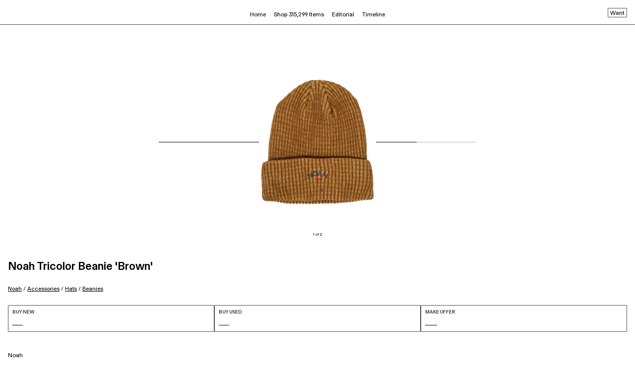

--- FILE ---
content_type: text/javascript
request_url: https://assets.goat.com/_next/static/chunks/10-ae97c302cd0d121e.js
body_size: 6423
content:
(self.webpackChunk_N_E=self.webpackChunk_N_E||[]).push([[10],{19931:function(e,n,t){var i=t(31769),o=t(68090),r=t(68969),a=t(77797);e.exports=function(e,n){return n=i(n,e),null==(e=r(e,n))||delete e[a(o(n))]}},53138:function(e,n,t){var i=t(11331);e.exports=function(e){return i(e)?void 0:e}},68969:function(e,n,t){var i=t(47422),o=t(25160);e.exports=function(e,n){return n.length<2?e:i(e,o(n,0,-1))}},66129:function(e,n,t){var i=t(79920)("camelCase",t(84058),t(96493));i.placeholder=t(2874),e.exports=i},91810:function(e,n,t){var i=t(79920)("omit",t(90179));i.placeholder=t(2874),e.exports=i},68090:function(e){e.exports=function(e){var n=null==e?0:e.length;return n?e[n-1]:void 0}},90179:function(e,n,t){var i=t(34932),o=t(9999),r=t(19931),a=t(31769),s=t(21791),l=t(53138),c=t(38816),u=t(83349),d=c(function(e,n){var t={};if(null==e)return t;var c=!1;n=i(n,function(n){return n=a(n,e),c||(c=n.length>1),n}),s(e,u(e),t),c&&(t=o(t,7,l));for(var d=n.length;d--;)r(t,n[d]);return t});e.exports=d},90128:function(e,n,t){var i=t(45539),o=t(55808),r=i(function(e,n,t){return e+(t?" ":"")+o(n)});e.exports=r},10010:function(e,n,t){"use strict";t.d(n,{Z:function(){return PlpPageComponent}});var i=t(91810),o=t.n(i),r=t(13368),a=t.n(r),s=t(33540),l=t(86715),c=t(19981),u=t(60718),d=t(1009),p=t(52344),g=t(16826),v=t(38447),h=t(16128);function _arrayLikeToArray(e,n){(null==n||n>e.length)&&(n=e.length);for(var t=0,i=Array(n);t<n;t++)i[t]=e[t];return i}var getCollectionPageSchema=function(e){var n=e.constructorResponse,t=e.locale,i=e.asPath,o=e.description,r=e.silhouette,a=e.selectedCurrencyCode,s=e.globalPricingId,l=e.query,getLocalizedURL=function(e){var n="https://www.goat.com";return t!==v.YZ.enUS?"".concat(n,"/").concat(t).concat(e):"".concat(n).concat(e)};return JSON.stringify({"@context":"http://schema.org","@type":"CollectionPage",name:r,url:getLocalizedURL(i),description:o,mainEntity:{"@type":"ItemList",itemListElement:function(){var e=[],t=null==n?void 0:null===(o=n.response)||void 0===o?void 0:null===(r=o.facets)||void 0===r?void 0:r.find(function(e){return e.name===p.uB.PRICE}),i=(null==t?void 0:null===(c=t.data)||void 0===c?void 0:c.currency_rates)||null;if(null!=n&&null!==(v=n.response)&&void 0!==v&&v.results){var o,r,c,v,m,f,y=function(e,n){var t="undefined"!=typeof Symbol&&e[Symbol.iterator]||e["@@iterator"];if(!t){if(Array.isArray(e)||(t=function(e,n){if(e){if("string"==typeof e)return _arrayLikeToArray(e,n);var t=Object.prototype.toString.call(e).slice(8,-1);if("Object"===t&&e.constructor&&(t=e.constructor.name),"Map"===t||"Set"===t)return Array.from(e);if("Arguments"===t||/^(?:Ui|I)nt(?:8|16|32)(?:Clamped)?Array$/.test(t))return _arrayLikeToArray(e,n)}}(e))){t&&(e=t);var i=0,F=function(){};return{s:F,n:function(){return i>=e.length?{done:!0}:{done:!1,value:e[i++]}},e:function(e){throw e},f:F}}throw TypeError("Invalid attempt to iterate non-iterable instance.\nIn order to be iterable, non-array objects must have a [Symbol.iterator]() method.")}var o,r=!0,a=!1;return{s:function(){t=t.call(e)},n:function(){var e=t.next();return r=e.done,e},e:function(e){a=!0,o=e},f:function(){try{r||null==t.return||t.return()}finally{if(a)throw o}}}}(null==n?void 0:null===(m=n.response)||void 0===m?void 0:m.results.entries());try{for(y.s();!(f=y.n()).done;){var b,w,k,A=(0,u.A)(f.value,2),_=A[0],P=A[1],S=(0,g.H)({src:null==P?void 0:null===(b=P.data)||void 0===b?void 0:b.image_url,sizeWidthDisabled:!0}).src,C=(0,h.D)({selectedCurrencyCode:a,result:P,currencyRates:i,globalPricingId:s,query:l}).price,N=(0,d.HB)({currency:a,amount:C},{showCents:!0,displayCurrencySymbol:!1,useGrouping:!1});N&&e.push({"@type":"ListItem",position:_+1,item:{"@type":"Product",name:null==P?void 0:P.value,image:S||(null==P?void 0:null===(w=P.data)||void 0===w?void 0:w.image_url),url:getLocalizedURL("/sneakers/".concat(null==P?void 0:null===(k=P.data)||void 0===k?void 0:k.slug)),offers:{"@type":"AggregateOffer",lowPrice:Number.parseFloat(N),priceCurrency:a}}})}}catch(e){y.e(e)}finally{y.f()}}return e}()}})},m=t(75757),f=t(46054),y=t(50831),b=t(57419),w=t(93131),k=t(62253),A=t(62997),_=t(44928),P=t(10200),S=t(96540),C=t(87353),N=t(49228),T=t(19049),R=t.n(T),j=t(66129),x=t.n(j),O=t(90128),I=t.n(O),D=t(93684),L="productLandingPages.utils.createPlpHeadMetadata",getFashionSchema=function(e){var n,t,i,o=null!=e&&null!==(n=e[0])&&void 0!==n&&null!==(t=n.slug)&&void 0!==t&&t.includes("/brand/")?null===(i=e[0])||void 0===i?void 0:i.name:null;return null==e?void 0:e.map(function(e,n){return 0===n&&o?{id:e.slug,name:e.name}:{id:e.slug,name:o?(0,b.t)("".concat(L,".brandName").concat(R()(x()(e.name))),"{brand} ".concat(R()(e.name)),{brand:o}):(0,b.t)("".concat(L,".").concat(R()(e.name)),"".concat(R()(e.name)))}})},getSneakerSchema=function(e,n){var t,i,o,r=null!=e&&null!==(t=e[0])&&void 0!==t&&null!==(i=t.slug)&&void 0!==i&&i.includes("/brand/")?null===(o=e[0])||void 0===o?void 0:o.name:null,a=null==e?void 0:e.map(function(e,n){return 0===n&&r?{id:e.slug,name:e.name}:{id:e.slug,name:r?(0,b.t)("".concat(L,".brandName").concat(R()(x()(e.name))),"{brand} ".concat(R()(e.name)),{brand:r}):(0,b.t)("".concat(L,".").concat(R()(e.name)),"".concat(R()(e.name)))}});return n?[].concat((0,N.A)(a),[{id:"/sneakers/silhouette/".concat((0,D.Y)(n)),name:I()(n)}]):a},B=t(74848),E="productLandingPages.components.PlpPageComponent",PlpPageComponent=function PlpPageComponent(e){var n=e.breadcrumbs,t=e.category,i=e.constructorResponse,r=e.description,s=void 0===r?null:r,u=e.displayName,d=e.globalPricingId,p=e.hasBreadcrumbSchema,g=e.hasLink,v=e.linkTitle,h=e.metadataDescription,N=e.metaImage,T=e.metaTitle,R=e.silhouette,j=e.isCrawler,x=e.consumerSearchFilters,O=void 0===x?{}:x,I=e.consumerSearchInitialData,D=void 0===I?{}:I,L=e.isBrandsPath,M=void 0!==L&&L,G=(0,l.useRouter)(),Y=G.locale,U=G.query,V=G.asPath,H=(0,A.u)(_.g.TEMP_WEB_ENABLE_SEARCH_MICROFRONTEND),z=(0,C.y)({consumerSearchData:D,mainTitle:T,mainDescription:h,defaultTitle:(0,b.t)("".concat(E,".metaTitle"),"Buy {displayName} ",{displayName:u})}),q=(0,y.y)({constructorResponse:i,mainTitle:T,mainDescription:h,defaultTitle:(0,b.t)("".concat(E,".metaTitle"),"Buy {displayName} ",{displayName:u})}),$=H?z:q,W=$.pageTitle,J=$.pageDescription,X=(0,f.H)().selectedCurrencyCode,Z=(0,w.J)(),K=(0,S.useMemo)(function(){return o()(["theme","collectionSlug"],O)},[O]);return(0,B.jsxs)(PlpPageComponent.Container,{children:[(0,B.jsxs)(a(),{children:[(0,B.jsx)("title",{children:W}),(0,B.jsx)("meta",{property:"og:title",content:W},"og:title"),(0,B.jsx)("meta",{name:"twitter:title",content:W},"twitter:title"),(0,B.jsx)("meta",{name:"description",content:J||(0,b.t)("".concat(E,".metaDescription"),"Shop {displayName} now on GOAT. Authenticity Assured.",{displayName:u})},"description"),(0,B.jsx)("meta",{property:"og:description",content:J||(0,b.t)("".concat(E,".metaDescription"),"Shop {displayName} now on GOAT. Authenticity Assured.",{displayName:u})},"og:description"),(0,B.jsx)("meta",{name:"twitter:description",content:J||(0,b.t)("".concat(E,".metaDescription"),"Shop {displayName} now on GOAT. Authenticity Assured.",{displayName:u})},"twitter:description"),N&&(0,B.jsxs)(B.Fragment,{children:[(0,B.jsx)("meta",{name:"twitter:image",content:N},"twitter:image"),(0,B.jsx)("meta",{property:"og:image",content:N},"og:image")]}),void 0!==p&&p&&(0,B.jsx)("script",{type:"application/ld+json",dangerouslySetInnerHTML:{__html:(0,c.$)("sneakers"===t?getSneakerSchema(n,R):getFashionSchema(n),Y)}}),(null==U?void 0:U.silhouette)&&(0,B.jsx)("script",{type:"application/ld+json",dangerouslySetInnerHTML:{__html:getCollectionPageSchema({constructorResponse:i,locale:Y,asPath:V,description:h,silhouette:(0,m.N)(R),query:U,globalPricingId:d,selectedCurrencyCode:X})}})]}),(0,B.jsx)("div",{style:{marginTop:0,overflow:"hidden"},children:(0,B.jsx)(P.A,{toggleHeader:function(e){Z((0,k.ek)(e))},collectionSlug:(null==O?void 0:O.collectionSlug)||"",collectionDetails:void 0,isCrawler:j,pageFilters:K,initialData:D,pageAttributes:{hasLink:g,linkTitle:v,title:u,description:M?s||"":s,globalPricingId:d,breadcrumbs:n,isBrandsPath:M,theme:null==O?void 0:O.theme}})})]})};PlpPageComponent.Container=s.Ay.div.withConfig({displayName:"PlpPageComponent__Container",componentId:"sc-yjwt7q-0"})(["align-items:center;display:flex;flex-direction:column;justify-content:center;width:100%;position:relative;"])},71224:function(e,n,t){"use strict";t.d(n,{I0:function(){return s},Ys:function(){return o},d7:function(){return i},dM:function(){return r},kD:function(){return a}});var i=["footwear","apparel","accessories","bags","jewelry","media","objects","home","collectibles","art","other","sports"],o=["sneakers","boots","cleats","sandals","tops","bottoms","outerwear","dresses","swimwear","tailoring","underwear and loungewear","activewear","sleepwear","jumpsuits and overalls","hats","eyewear","socks and tights","wallets","scarves","belts","technology","gloves","keychains and lanyards","ties","hair accessories","travel","masks","water bottles","umbrellas","shoulder bags","tote bags","backpacks","top handles","pouches","crossbody bags","duffles","clutches","belt bags","bucket bags","necklaces","bracelets","rings","earrings","watches","pins","brooches","fine jewelry","music","books","magazines","toys","vases","furniture","cushions","glassware","incense","rugs","comics","skate boards","soccer balls","prints","photography","ski","skate","racing","soccer","tennis","basketball","baseball","espadrilles","clogs","heels","slip-ons"],r=["t-shirts","hoodies","shirts and tops","sweatshirts","knitwear","pants","shorts","jeans","sweatpants","skirts","trousers","joggers","jackets","vests","coats","parkas","anoraks","capes and ponchos","short dresses","mid dresses","long dresses","swim shorts","bikinis","one piece","blazers","waistcoats","sets","underwear","lingerie","loungewear","leggings","sport bras","sports tops","caps","beanies","bucket hats","balaclavas","berets","fedoras","beach hats","aviator hats","western","sunglasses","glasses","goggles","cardholders","bifolds","coin pouches","money clips","neck scarves","phone cases and holders","earpod holder  s","headphones","phone accessories","headbands","hairbands","chokers"],a=["short sleeve t-shirts","long sleeve t-shirts","zip ups","button up shirts","polos","jerseys","tanks","flannels","overshirts","cropped tops","bodysuits","blouses","crewnecks","half zips","sweaters","cardigans","turtlenecks","track pants","cargo pants","leather pants","cargo shorts","track jackets","bomber jackets","denim jackets","puffer jackets","varsity jackets","down jackets","fleece jackets","coach jackets","leather jackets","shearling jackets","faux fur jackets","trench coats","overcoats","peacoats","bikini tops","bikini bottoms","snapbacks","baseball caps","truckers"],s=["lifestyle","running","basketball","other","skateboarding","cleat","sandal","boot","shoes"]},16128:function(e,n,t){"use strict";t.d(n,{D:function(){return getLowestPriceCents}});var i=t(49243),o=t(7091),r=t(52344),a=t(9400),getBoxConditionPriorityPricing=function(e){var n=e[a.hM.GOOD_CONDITION];if(n)return{minRegionalPrice:n.min_regional_price,minRegionalInstantShipPrice:n.min_regional_instant_ship_price};var t=e[a.hM.MISSING_LID];if(t)return{minRegionalPrice:t.min_regional_price,minRegionalInstantShipPrice:t.min_regional_instant_ship_price};var i=e[a.hM.BADLY_DAMAGED];return i?{minRegionalPrice:i.min_regional_price,minRegionalInstantShipPrice:i.min_regional_instant_ship_price}:{minRegionalPrice:e[a.hM.NO_ORIGINAL_BOX].min_regional_price,minRegionalInstantShipPrice:e[a.hM.NO_ORIGINAL_BOX].min_regional_instant_ship_price}},getRegionPricingVariationsPriority=function(e){if(!e)return null;var n=e[a.$b.NEW_NO_DEFECTS];if(n)return getBoxConditionPriorityPricing(n);var t=e[a.$b.NEW_WITH_DEFECTS];if(t)return getBoxConditionPriorityPricing(t);var i=e[a.$b.GOAT_CLEAN];return i?getBoxConditionPriorityPricing(i):e[a.$b.USED]?getBoxConditionPriorityPricing(e[a.$b.USED]):null},getLowestPriceCents=function(e){var n=e.selectedCurrencyCode,t=e.result,a=e.currencyRates,s=e.globalPricingId,l=e.query,c=t.data,u=t.variations_map,d=c.instant_ship_lowest_price_cents,p=c.lowest_price_cents,g=c.retail_price_cents,v=getRegionPricingVariationsPriority(u),h=null==v?void 0:v.minRegionalPrice,m=null==v?void 0:v.minRegionalInstantShipPrice;if(n!==o.Oc){var f=null==a?void 0:a[n];f&&(p=(0,i.R)(p,f),d=(0,i.R)(d,f),g=(0,i.R)(g,f),s&&(h=(0,i.R)(h,f),m=(0,i.R)(m,f)))}var y=Object.keys(l).includes(r.uB.INSTANT_SHIP),b=s?h:p,w=s?m:d;return{price:y?w:b,retailPrice:g}}},49243:function(e,n,t){"use strict";t.d(n,{R:function(){return convertPriceAndRoundUp},w:function(){return convertPriceAndRoundDown}});var convertPriceAndRoundUp=function(e,n){if("number"==typeof e&&"number"==typeof n&&n)return 100*Math.ceil(e*n/100)},convertPriceAndRoundDown=function(e,n){if("number"==typeof e&&"number"==typeof n&&n)return 100*Math.floor(e*n/100)}},87353:function(e,n,t){"use strict";t.d(n,{y:function(){return usePageMetadataCS}});var i=t(60718),o=t(86715),r=t(71224),a=t(93684),s=t(5144),getBrandName=function(e,n){var t,i=n.replaceAll("-"," ").replace(/\b\w/g,function(e){return e.toUpperCase()});if(!(null!=e&&e.brandsList))return i;var o=null===(t=e.brandsList)||void 0===t?void 0:t.find(function(e){return e.slug===n});return o?null==o?void 0:o.name:i},usePageMetadataCS=function(e){var n=e.mainTitle,t=void 0===n?"":n,l=e.defaultTitle,c=void 0===l?"":l,u=e.mainDescription,d=void 0===u?"":u,p=e.consumerSearchData,g=void 0===p?{}:p,v=(0,o.useRouter)(),h=v.locale,m=v.pathname,f=v.query,y=(0,s.n4)(t||c,h),b=d;if(m.includes("collections")&&null!=f&&f.slug){var w,k,A,_,P=null==f?void 0:null===(w=f.slug)||void 0===w?void 0:null===(k=w[0])||void 0===k?void 0:null===(A=k.replace(/-/g," "))||void 0===A?void 0:null===(_=A.replace(/_/g," "))||void 0===_?void 0:_.replace(/\b\w/g,function(e){return e.toUpperCase()});y=(0,s.n4)(c,h),b=d||"Shop the curated ".concat(t||P," collection on GOAT. Authenticity assured.")}if(m.includes("brand")&&null!=f&&f.slug){var S,C=getBrandName(null==g?void 0:null===(S=g.aggregations)||void 0===S?void 0:S.filters,null==f?void 0:f.slug),N="Buy ".concat(C,": New & Iconic Styles");y=(0,s.n4)(N,h),b=d||"Explore the past, present and future of ".concat(C," on GOAT. Authenticity Assured.")}if(null!=f&&f.pageSlug&&Object.keys(f).length>1){var T=null===(E=f.pageSlug)||void 0===E?void 0:E.replaceAll("sneakers","shoes").replace(/-/g," ").replace(/_/g," "),R=Array.isArray(null==f?void 0:f.taxonomies)?f.taxonomies:[null==f?void 0:f.taxonomies],j=(0,i.A)(R,3),x=j[0],O=j[1],I=j[2],D=(null===r.kD||void 0===r.kD?void 0:r.kD.find(function(e){return(null==I?void 0:I.toLowerCase())===(0,a.Y)(e)}))||(null==I?void 0:I.replace(/-/g," ")),L=(null===r.dM||void 0===r.dM?void 0:r.dM.find(function(e){return(null==O?void 0:O.toLowerCase())===(0,a.Y)(e)}))||(null==O?void 0:O.replace(/-/g," ")),B=(null===r.Ys||void 0===r.Ys?void 0:r.Ys.find(function(e){return(null==x?void 0:x.toLowerCase())===(0,a.Y)(e)}))||(null==x?void 0:x.replace(/-/g," "));if(null!=f&&f.brandName){var E,M,G=getBrandName(null==g?void 0:null===(M=g.aggregations)||void 0===M?void 0:M.filters,null==f?void 0:f.brandName);y=(0,s.n4)(t||"Buy ".concat(G," ").concat(D||L||B||T," : New & Pre-Owned"),h),b=d||"Explore the past, present and future of ".concat(G," ").concat(D||L||B||T," on GOAT. Authenticity Assured.")}else if(null!=f&&f.silhouette){var Y,U,V,H=null==f?void 0:null===(Y=f.silhouette)||void 0===Y?void 0:null===(U=Y.replace(/-/g," "))||void 0===U?void 0:null===(V=U.replace(/_/g," "))||void 0===V?void 0:V.replace(/\b\w/g,function(e){return e.toUpperCase()});y=(0,s.n4)(t||"Buy ".concat(H,": New Releases & Iconic Styles"),h),b=d||"Shop ".concat(H," on GOAT. Featuring new, upcoming and iconic styles. Authenticity assured.")}else if(null!=f&&f.colorValue){var z="shoes"===T,q=null==f?void 0:f.colorValue;y=(0,s.n4)(t||"Buy ".concat(q," ").concat(T),h),b=z?d||"Shop ".concat(q," ").concat(T," on GOAT including iconic styles and upcoming and recent releases."):d||"Shop ".concat(q," ").concat(T," on GOAT. Explore new releases & iconic styles. Authenticity assured.")}else if("designer"===x||null!=f&&f.designerValue){var $,W,J=null==O?void 0:null===($=O.replace(/-/g," "))||void 0===$?void 0:null===(W=$.replace(/_/g," "))||void 0===W?void 0:W.replace(/\b\w/g,function(e){return e.toUpperCase()});y=(0,s.n4)(t||"Buy ".concat(J," Shoes: New Releases & Iconic Styles"),h),b=d||"Shop shoes designed by ".concat(J," on GOAT. Authenticity assured.")}else y=(0,s.n4)(t||"Buy ".concat(D||L||B||T,": New & Pre-Owned"),h),b=d||"Explore the past, present and future of ".concat(D||L||B||T," on GOAT. Authenticity Assured.")}else if(null!=f&&f.designerValue){var X,Z,K,Q=null==f?void 0:null===(X=f.designerValue)||void 0===X?void 0:null===(Z=X.replace(/-/g," "))||void 0===Z?void 0:null===(K=Z.replace(/_/g," "))||void 0===K?void 0:K.replace(/\b\w/g,function(e){return e.toUpperCase()});y=(0,s.n4)(t||"Buy ".concat(Q," Shoes: New Releases & Iconic Styles"),h),b=d||"Shop shoes designed by ".concat(Q," on GOAT. Authenticity assured.")}else if(null!=f&&f.upperMaterialValue){var ee,en,et,ei=null==f?void 0:null===(ee=f.upperMaterialValue)||void 0===ee?void 0:null===(en=ee.replace(/-/g," "))||void 0===en?void 0:null===(et=en.replace(/_/g," "))||void 0===et?void 0:et.replace(/\b\w/g,function(e){return e.toUpperCase()});y=(0,s.n4)(t||"Buy ".concat(ei," shoes"),h),b=d||"Shop ".concat(ei," shoes on GOAT. Authenticity assured.")}else if(null!=f&&f.technologyValue){var eo,er,ea,es=null==f?void 0:null===(eo=f.technologyValue)||void 0===eo?void 0:null===(er=eo.replace(/-/g," "))||void 0===er?void 0:null===(ea=er.replace(/_/g," "))||void 0===ea?void 0:ea.replace(/\b\w/g,function(e){return e.toUpperCase()});y=(0,s.n4)(t||"Buy shoes featuring ".concat(es," technology"),h),b=d||"Shop shoes featuring ".concat(es," technology on GOAT. Authenticity assured.")}else{var el=null==m?void 0:m.split("/"),ec=(0,i.A)(el,4),eu=ec[0],ed=ec[1],ep=ec[2],eg=ec[3],ev=(null===r.kD||void 0===r.kD?void 0:r.kD.find(function(e){return(null==eg?void 0:eg.toLowerCase())===(0,a.Y)(e)}))||(null==eg?void 0:eg.replace(/-/g," ")),eh=(null===r.dM||void 0===r.dM?void 0:r.dM.find(function(e){return(null==ep?void 0:ep.toLowerCase())===(0,a.Y)(e)}))||(null==ep?void 0:ep.replace(/-/g," ")),em=(null===r.Ys||void 0===r.Ys?void 0:r.Ys.find(function(e){return(null==ed?void 0:ed.toLowerCase())===(0,a.Y)(e)}))||(null==ed?void 0:ed.replace(/-/g," ")),ef="sneakers"===eu?"shoes":eu;y=(0,s.n4)(t||"Buy ".concat(ev||eh||em||ef," : New & Pre-Owned"),h),b=d||"Explore the past, present and future of ".concat(ev||eh||em||ef," on GOAT. Authenticity Assured.")}if(m.includes("timeline")){var ey,eb=null==f?void 0:null===(ey=f.timelineYear)||void 0===ey?void 0:ey[0];eb&&"future"!==eb?(y=(0,s.n4)("".concat(eb," Sneaker Releases"),h),b="Shop sneaker releases from ".concat(eb," on GOAT. Authenticity assured.")):(y=(0,s.n4)("Sneaker Release Calendar",h),b="Discover a sneaker release calendar on GOAT. Featuring new & upcoming styles. Authenticity assured.")}return{pageTitle:y,pageDescription:b}}}}]);
//# sourceMappingURL=10-ae97c302cd0d121e.js.map

--- FILE ---
content_type: text/javascript
request_url: https://assets.goat.com/_next/static/chunks/4709-944beb155313bc5f.js
body_size: 3417
content:
"use strict";(self.webpackChunk_N_E=self.webpackChunk_N_E||[]).push([[4709],{24208:function(e,t,n){n.d(t,{mh:function(){return disableBodyScroll},qY:function(){return clearAllBodyScrollLocks}});var r=!1;if("undefined"!=typeof window){var o={get passive(){r=!0;return}};window.addEventListener("testPassive",null,o),window.removeEventListener("testPassive",null,o)}var i="undefined"!=typeof window&&window.navigator&&window.navigator.platform&&(/iP(ad|hone|od)/.test(window.navigator.platform)||"MacIntel"===window.navigator.platform&&window.navigator.maxTouchPoints>1),a=[],u=!1,c=-1,l=void 0,s=void 0,allowTouchMove=function(e){return a.some(function(t){return!!(t.options.allowTouchMove&&t.options.allowTouchMove(e))})},preventDefault=function(e){var t=e||window.event;return!!allowTouchMove(t.target)||t.touches.length>1||(t.preventDefault&&t.preventDefault(),!1)},setOverflowHidden=function(e){if(void 0===s){var t=!!e&&!0===e.reserveScrollBarGap,n=window.innerWidth-document.documentElement.clientWidth;t&&n>0&&(s=document.body.style.paddingRight,document.body.style.paddingRight=n+"px")}void 0===l&&(l=document.body.style.overflow,document.body.style.overflow="hidden")},restoreOverflowSetting=function(){void 0!==s&&(document.body.style.paddingRight=s,s=void 0),void 0!==l&&(document.body.style.overflow=l,l=void 0)},handleScroll=function(e,t){var n=e.targetTouches[0].clientY-c;return!allowTouchMove(e.target)&&(t&&0===t.scrollTop&&n>0?preventDefault(e):t&&t.scrollHeight-t.scrollTop<=t.clientHeight&&n<0?preventDefault(e):(e.stopPropagation(),!0))},disableBodyScroll=function(e,t){if(!e){console.error("disableBodyScroll unsuccessful - targetElement must be provided when calling disableBodyScroll on IOS devices.");return}!a.some(function(t){return t.targetElement===e})&&(a=[].concat(function(e){if(!Array.isArray(e))return Array.from(e);for(var t=0,n=Array(e.length);t<e.length;t++)n[t]=e[t];return n}(a),[{targetElement:e,options:t||{}}]),i?(e.ontouchstart=function(e){1===e.targetTouches.length&&(c=e.targetTouches[0].clientY)},e.ontouchmove=function(t){1===t.targetTouches.length&&handleScroll(t,e)},u||(document.addEventListener("touchmove",preventDefault,r?{passive:!1}:void 0),u=!0)):setOverflowHidden(t))},clearAllBodyScrollLocks=function(){i?(a.forEach(function(e){e.targetElement.ontouchstart=null,e.targetElement.ontouchmove=null}),u&&(document.removeEventListener("touchmove",preventDefault,r?{passive:!1}:void 0),u=!1),c=-1):restoreOverflowSetting(),a=[]}},71832:function(e,t,n){n.d(t,{A:function(){return g}});var r=n(5820),o=n(73556),i=n(60718),a=n(66940),u=n(96540),c=n(19888),l=n(26200);function ownKeys(e,t){var n=Object.keys(e);if(Object.getOwnPropertySymbols){var r=Object.getOwnPropertySymbols(e);t&&(r=r.filter(function(t){return Object.getOwnPropertyDescriptor(e,t).enumerable})),n.push.apply(n,r)}return n}var s=u.use||function(e){if("pending"===e.status)throw e;if("fulfilled"===e.status)return e.value;if("rejected"===e.status)throw e.reason;throw e.status="pending",e.then(function(t){e.status="fulfilled",e.value=t},function(t){e.status="rejected",e.reason=t}),e},d={dedupe:!0};l.qv.defineProperty(l.BE,"defaultValue",{value:l.sb});var f=(0,l.qm)(function(e,t,n){var f,g=n.cache,v=n.compare,b=n.suspense,p=n.fallbackData,h=n.revalidateOnMount,w=n.revalidateIfStale,m=n.refreshInterval,y=n.refreshWhenHidden,E=n.refreshWhenOffline,O=n.keepPreviousData,C=l.bZ.get(g),T=(0,i.A)(C,4),S=T[0],R=T[1],A=T[2],k=T[3],V=(0,l.lK)(e),D=(0,i.A)(V,2),L=D[0],P=D[1],x=(0,u.useRef)(!1),_=(0,u.useRef)(!1),j=(0,u.useRef)(L),I=(0,u.useRef)(t),M=(0,u.useRef)(n),getConfig=function(){return M.current},isActive=function(){return getConfig().isVisible()&&getConfig().isOnline()},N=(0,l.r9)(g,L),B=(0,i.A)(N,4),H=B[0],q=B[1],F=B[2],K=B[3],W=(0,u.useRef)({}).current,Y=(0,l.b0)(p)?n.fallback[L]:p,isEqual=function(e,t){for(var n in W)if("data"===n){if(!v(e[n],t[n])&&(!(0,l.b0)(e[n])||!v(ee,t[n])))return!1}else if(t[n]!==e[n])return!1;return!0},Z=(0,u.useMemo)(function(){var e=!!L&&!!t&&((0,l.b0)(h)?!getConfig().isPaused()&&!b&&(!!(0,l.b0)(w)||w):h),getSelectedCache=function(t){var n=(0,l.rL)(t);return(delete n._k,e)?function(e){for(var t=1;t<arguments.length;t++){var n=null!=arguments[t]?arguments[t]:{};t%2?ownKeys(Object(n),!0).forEach(function(t){(0,o.A)(e,t,n[t])}):Object.getOwnPropertyDescriptors?Object.defineProperties(e,Object.getOwnPropertyDescriptors(n)):ownKeys(Object(n)).forEach(function(t){Object.defineProperty(e,t,Object.getOwnPropertyDescriptor(n,t))})}return e}({isValidating:!0,isLoading:!0},n):n},n=H(),r=K(),i=getSelectedCache(n),a=n===r?i:getSelectedCache(r),u=i;return[function(){var e=getSelectedCache(H());return isEqual(e,u)?(u.data=e.data,u.isLoading=e.isLoading,u.isValidating=e.isValidating,u.error=e.error,u):(u=e,e)},function(){return a}]},[g,L]),U=(0,c.useSyncExternalStore)((0,u.useCallback)(function(e){return F(L,function(t,n){isEqual(n,t)||e()})},[g,L]),Z[0],Z[1]),X=!x.current,G=S[L]&&S[L].length>0,z=U.data,J=(0,l.b0)(z)?Y:z,Q=U.error,$=(0,u.useRef)(J),ee=O?(0,l.b0)(z)?$.current:z:J,et=(!G||!!(0,l.b0)(Q))&&(X&&!(0,l.b0)(h)?h:!getConfig().isPaused()&&(b?!(0,l.b0)(J)&&w:(0,l.b0)(J)||w)),en=!!(L&&t&&X&&et),er=(0,l.b0)(U.isValidating)?en:U.isValidating,eo=(0,l.b0)(U.isLoading)?en:U.isLoading,ei=(0,u.useCallback)((f=(0,r.A)(a.mark(function _callee(e){var t,r,o,u,c,s,d,f,g,b,p,h,w,m,y,E;return a.wrap(function(a){for(;;)switch(a.prev=a.next){case 0:if(t=I.current,!(!L||!t||_.current||getConfig().isPaused())){a.next=3;break}return a.abrupt("return",!1);case 3:return u=!0,c=e||{},s=!A[L]||!c.dedupe,d=function(){return l.dO?!_.current&&L===j.current&&x.current:L===j.current},f={isValidating:!1,isLoading:!1},g=function(){q(f)},b=function(){var e=A[L];e&&e[1]===o&&delete A[L]},p={isValidating:!0},(0,l.b0)(H().data)&&(p.isLoading=!0),a.prev=12,s&&(q(p),n.loadingTimeout&&(0,l.b0)(H().data)&&setTimeout(function(){u&&d()&&getConfig().onLoadingSlow(L,n)},n.loadingTimeout),A[L]=[t(P),(0,l.lg)()]),r=(h=(0,i.A)(A[L],2))[0],o=h[1],a.next=19,r;case 19:if(r=a.sent,s&&setTimeout(b,n.dedupingInterval),!(!A[L]||A[L][1]!==o)){a.next=24;break}return s&&d()&&getConfig().onDiscarded(L),a.abrupt("return",!1);case 24:if(f.error=l.ZH,w=R[L],!(!(0,l.b0)(w)&&(o<=w[0]||o<=w[1]||0===w[1]))){a.next=30;break}return g(),s&&d()&&getConfig().onDiscarded(L),a.abrupt("return",!1);case 30:m=H().data,f.data=v(m,r)?m:r,s&&d()&&getConfig().onSuccess(r,L,n),a.next=41;break;case 35:a.prev=35,a.t0=a.catch(12),b(),E=(y=getConfig()).shouldRetryOnError,!y.isPaused()&&(f.error=a.t0,s&&d()&&(y.onError(a.t0,L,y),(!0===E||(0,l.Tn)(E)&&E(a.t0))&&(!getConfig().revalidateOnFocus||!getConfig().revalidateOnReconnect||isActive())&&y.onErrorRetry(a.t0,L,y,function(e){var t=S[L];t&&t[0]&&t[0](l.bu.ERROR_REVALIDATE_EVENT,e)},{retryCount:(c.retryCount||0)+1,dedupe:!0})));case 41:return u=!1,g(),a.abrupt("return",!0);case 44:case"end":return a.stop()}},_callee,null,[[12,35]])})),function(e){return f.apply(this,arguments)}),[L,g]),ea=(0,u.useCallback)(function(){for(var e=arguments.length,t=Array(e),n=0;n<e;n++)t[n]=arguments[n];return l.mF.apply(void 0,[g,j.current].concat(t))},[]);if((0,l.Es)(function(){I.current=t,M.current=n,(0,l.b0)(z)||($.current=z)}),(0,l.Es)(function(){if(L){var e=ei.bind(l.ZH,d),t=0,n=(0,l.aw)(L,S,function(n){var r=arguments.length>1&&void 0!==arguments[1]?arguments[1]:{};if(n==l.bu.FOCUS_EVENT){var o=Date.now();getConfig().revalidateOnFocus&&o>t&&isActive()&&(t=o+getConfig().focusThrottleInterval,e())}else if(n==l.bu.RECONNECT_EVENT)getConfig().revalidateOnReconnect&&isActive()&&e();else if(n==l.bu.MUTATE_EVENT)return ei();else if(n==l.bu.ERROR_REVALIDATE_EVENT)return ei(r)});return _.current=!1,j.current=L,x.current=!0,q({_k:P}),et&&((0,l.b0)(J)||l.X3?e():(0,l.mf)(e)),function(){_.current=!0,n()}}},[L]),(0,l.Es)(function(){var e;function next(){var t=(0,l.Tn)(m)?m(H().data):m;t&&-1!==e&&(e=setTimeout(execute,t))}function execute(){!H().error&&(y||getConfig().isVisible())&&(E||getConfig().isOnline())?ei(d).then(next):next()}return next(),function(){e&&(clearTimeout(e),e=-1)}},[m,y,E,L]),(0,u.useDebugValue)(ee),b&&(0,l.b0)(J)&&L){if(!l.dO&&l.X3)throw Error("Fallback data is required when using suspense in SSR.");I.current=t,M.current=n,_.current=!1;var eu=k[L];if((0,l.b0)(eu)||s(ea(eu)),(0,l.b0)(Q)){var ec=ei(d);(0,l.b0)(ee)||(ec.status="fulfilled",ec.value=!0),s(ec)}else throw Q}return{mutate:ea,get data(){return W.data=!0,ee},get error(){return W.error=!0,Q},get isValidating(){return W.isValidating=!0,er},get isLoading(){return W.isLoading=!0,eo}}}),g=(0,l.Ht)(f,function(e){return function(t,n,r){return r.revalidateOnFocus=!1,r.revalidateIfStale=!1,r.revalidateOnReconnect=!1,e(t,n,r)}})}}]);
//# sourceMappingURL=4709-944beb155313bc5f.js.map

--- FILE ---
content_type: text/javascript
request_url: https://assets.goat.com/_next/static/chunks/4981.405932b6ab51fb84.js
body_size: 14927
content:
(self.webpackChunk_N_E=self.webpackChunk_N_E||[]).push([[4981,4860],{19049:function(e,t,n){var r=n(79920)("capitalize",n(14792),n(96493));r.placeholder=n(2874),e.exports=r},68690:function(e,t,n){"use strict";n.d(t,{A8:function(){return i},EV:function(){return s},FS:function(){return a},KU:function(){return l},PL:function(){return o},TT:function(){return r},qR:function(){return u},t_:function(){return d},v5:function(){return c}});var r="50px",i="-52px",o=50,a="50px",l="58px",c="-61px",s=58,u="50px",d=315299},14256:function(e,t,n){"use strict";n.r(t),n.d(t,{CONSUMER_SEARCH_VALUES_REVERSE:function(){return c},__N_SSP:function(){return l}});var r=n(10010),i=n(75757),o=n(93684),a=n(74848),l=!0,c={boot:"boots",cleat:"cleats",sandal:"sandals"};t.default=function(e){var t=e.breadcrumbs,n=e.browseKey,l=e.browseValue,c=e.category,s=e.constructorResponse,u=e.displayName,d=e.globalPricingId,p=e.isCrawler,f=e.consumerSearchFilters,m=e.consumerSearchInitialData,h=e.pageBreadcrumbs,v=t||{},b=v.name,y=v.description,g=v.metadataDescription,x=v.titleTag;return(0,a.jsx)(r.Z,{breadcrumbs:h||[{name:(0,i.N)(c),slug:"/".concat(c)},{name:(0,i.N)(l),slug:"/".concat(c,"/").concat((0,o.Y)(l)),isStatic:!0}],hasBreadcrumbSchema:!0,browseKey:n,browseValue:l,constructorResponse:s,description:void 0===y?"":y,displayName:void 0===b?u:b,globalPricingId:d,metadataDescription:void 0===g?"":g,metaTitle:void 0===x?"":x,isCrawler:void 0!==p&&p,consumerSearchFilters:void 0===f?{}:f,consumerSearchInitialData:JSON.parse(void 0===m?"{}":m)})}},50779:function(e,t,n){"use strict";n.r(t),n.d(t,{ProductDetailPageMobile:function(){return ProductDetailPageMobile}});var r,i=n(14953),o=n.n(i),a=n(33540),l=n(96540),c=n(86715),s=n(5820),u=n(66940),d=n.n(u),p=n(55246),f=n(40400),m=n(71662),h=n(63950),v=n.n(h),b=n(74848),BuyButton=function BuyButton(e){var t=e["data-qa"],n=e.title,r=e.price,i=e.priceLoading,o=e.onClick,a=void 0===o?v():o;return(0,b.jsxs)(BuyButton.Button,{"data-qa":t,onClick:a,children:[(0,b.jsx)("div",{className:"title","data-qa":"".concat(t,"-title"),children:n}),i?(0,b.jsx)(p.Loader,{style:{width:"24px",marginBottom:"4px"}}):(0,b.jsx)("div",{className:"price","data-qa":"".concat(t,"-price"),children:r?(0,b.jsx)(f.l,{price:r}):(0,b.jsx)("div",{className:"noPrice"})})]})};BuyButton.Button=a.Ay.button.withConfig({displayName:"BuyButton__Button",componentId:"sc-adwjqf-0"})(["align-items:space-between;display:flex;flex-direction:column;height:54px;justify-content:space-between;padding:8px;text-transform:uppercase;width:100%;border:",";border-radius:",";&:active,&:focus{border:",";}.title{",";}.price{",";}.noPrice{border-top:",";width:24px;height:5px;}"],function(e){return e.theme.borders.black},function(e){return e.theme.borderRadii.button},function(e){return e.theme.borders.black},(0,m.Yf)({size:"9.5px",height:"11px",fontWeight:"400"}),(0,m.Yf)({size:"13px",height:"11px",fontWeight:"700"}),function(e){var t=e.theme;return"1px solid ".concat(t.colors.black)});var y=n(60718),g=n(7777),x=(r=(0,s.A)(d().mark(function _callee(e){var t,n,r,i,o,a,l,c,s,u,p,f,m,h,v;return d().wrap(function(d){for(;;)switch(d.prev=d.next){case 0:if(t=e.sizeOptions,n=e.searchFilterSize,r=e.genderOfProduct,i=e.productCategoryOfProduct,o=e.productTypeOfProduct,a=e.brandOfProduct,l=e.unitOfProduct,c=n.split("_"),(s=(0,y.A)(c,4))[0],u=s[1],p=s[2],f=s[3],!("shoes"!==i)){d.next=8;break}if(!(u!==o)){d.next=5;break}return d.abrupt("return","");case 5:if(u!==o){d.next=8;break}return h=t.find(function(e){var t;return(null===(t=e.presentation)||void 0===t?void 0:t.toLowerCase())===(null==f?void 0:f.toLowerCase())}),d.abrupt("return",(null==h?void 0:null===(m=h.value)||void 0===m?void 0:m.toString())||"");case 8:if("shoes"!==i){d.next=22;break}if(!("sneakers"===u&&r===p)){d.next=11;break}return d.abrupt("return",f);case 11:if(!("sneakers"===u&&r!==p)){d.next=22;break}return d.prev=12,d.next=15,(0,g.y)({userSize:f,fromGender:p,toGender:r,productType:u,fromUnit:"US",toUnit:l,fromBrand:"default",toBrand:a});case 15:return v=d.sent,d.abrupt("return",(null==v?void 0:v.size)||"");case 19:return d.prev=19,d.t0=d.catch(12),d.abrupt("return","");case 22:return d.abrupt("return","");case 23:case"end":return d.stop()}},_callee,null,[[12,19]])})),function(e){return r.apply(this,arguments)}),w=n(31744),P=n(15317),_=n(9400);function _arrayLikeToArray(e,t){(null==t||t>e.length)&&(t=e.length);for(var n=0,r=Array(t);n<t;n++)r[n]=e[n];return r}var processOptions=function(e){var t,n=e.conditions,r=e.currentResult,i=e.isInstantShip,o=e.options,a=e.prioritizeFirstOccurence,l=i?"instantShipLowestPriceCents":"lowestPriceCents",c=r,s=function(e,t){var n="undefined"!=typeof Symbol&&e[Symbol.iterator]||e["@@iterator"];if(!n){if(Array.isArray(e)||(n=function(e,t){if(e){if("string"==typeof e)return _arrayLikeToArray(e,t);var n=Object.prototype.toString.call(e).slice(8,-1);if("Object"===n&&e.constructor&&(n=e.constructor.name),"Map"===n||"Set"===n)return Array.from(e);if("Arguments"===n||/^(?:Ui|I)nt(?:8|16|32)(?:Clamped)?Array$/.test(n))return _arrayLikeToArray(e,t)}}(e))){n&&(e=n);var r=0,F=function(){};return{s:F,n:function(){return r>=e.length?{done:!0}:{done:!1,value:e[r++]}},e:function(e){throw e},f:F}}throw TypeError("Invalid attempt to iterate non-iterable instance.\nIn order to be iterable, non-array objects must have a [Symbol.iterator]() method.")}var i,o=!0,a=!1;return{s:function(){n=n.call(e)},n:function(){var e=n.next();return o=e.done,e},e:function(e){a=!0,i=e},f:function(){try{o||null==n.return||n.return()}finally{if(a)throw i}}}}(P.N.filter(function(e){return e in o}));try{for(s.s();!(t=s.n()).done;){var u=o[t.value];if(n.includes(null==u?void 0:u.shoeCondition)){var d,p,f,m=null==u?void 0:null===(d=u[l])||void 0===d?void 0:d.amount;if((!c&&m>0||m&&m<(null===(p=c)||void 0===p?void 0:null===(f=p[l])||void 0===f?void 0:f.amount))&&(c=u),a)break}}}catch(e){s.e(e)}finally{s.f()}return c},getLowestPricedVariant=function(e){var t=e.conditions,n=e.isInstantShip,r=e.prioritizeFirstOccurence,i=e.sizes,o=e.sizesMap,a=i.sizingQuery,l=i.sizeSearchFilter,c=i.userSize,s=null,u=null,d=null,p=null;if(o){for(var f=0,m=Object.entries(o);f<m.length;f++){var h=(0,y.A)(m[f],2),v=h[0],b=h[1],g=a&&a.toString()===v.toString(),x=l&&l.includes(v.toString()),w=c&&c.toString()===v.toString();g?s=processOptions({conditions:[_.$b.NEW_NO_DEFECTS],currentResult:s,isInstantShip:n,options:b,prioritizeFirstOccurence:r}):x?u=processOptions({conditions:t,currentResult:u,isInstantShip:n,options:b,prioritizeFirstOccurence:r}):w?d=processOptions({conditions:t,currentResult:d,isInstantShip:n,options:b,prioritizeFirstOccurence:r}):p=processOptions({conditions:t,currentResult:p,isInstantShip:n,options:b,prioritizeFirstOccurence:r})}return s||u||d||p}},getBuyNewButtonVariant=function(e){var t=e.sizesMap,n=e.sizes,r=e.conditions,i=e.isInstantShip,o=null==r?void 0:r.filter(function(e){return _.iE.includes(e)}),a=o.length>0;return getLowestPricedVariant({conditions:a?o:_.iE,isInstantShip:i,prioritizeFirstOccurence:!a,sizes:n,sizesMap:t})},getBuyUsedButtonVariant=function(e){var t=e.sizesMap,n=e.sizes,r=e.conditions,i=[_.$b.USED,_.$b.GOAT_CLEAN],o=null==r?void 0:r.filter(function(e){return i.includes(e)});return getLowestPricedVariant({conditions:o.length>0?o:i,isInstantShip:!1,prioritizeFirstOccurence:!1,sizes:n,sizesMap:t})},S=n(60478),getSizeValueFromPresentation=function(e,t){if(!e||!t)return"";var n,r=t.find(function(t){var n,r;return t.presentation===(Number.isNaN(r=Number(n=e.toLowerCase()))?n:r.toString())});return r?null===(n=r.value)||void 0===n?void 0:n.toString():""},j=n(88504),O=n(72446),k=n(57419),B=n(46193),M=n(23383),C=n(7794),z=n(95985),I=n(37316),D=n(93131),A="productTemplate.components.buyBar.BigBuyBarDesktopTabs",BuyButtons=function BuyButtons(){var e,t,n,r,i=(0,I.j)(),o=i.convertedUserSize,a=i.isLoading,u=(0,D.J)(),p=(0,D.q)(function(e){return e.buyBar}),f=p.buyBarSizesMap,m=p.buyNewVariant,h=p.buyUsedVariant,v=p.makeOfferVariant,y=p.offersMap,g=(0,D.q)(function(e){return e.search}),P=g.conditionSearchFilter,_=g.instantShipSearchFilter,T=g.sizeSearchFilter,N=(0,D.q)(function(e){return e.pdp.productTemplate}),W=N.id,E=N.isAvailabilityRestricted,L=N.localizedSpecialDisplayPriceCents,Y=N.productCategory,V=N.productType,R=N.singleGender,U=N.sizeBrand,q=N.sizeOptions,G=N.sizeUnit,K=N.slug,$=N.isFashionProduct,H=(0,c.useRouter)().query,Q=null!=H&&H.sizing?getSizeValueFromPresentation(H.sizing,q):"",J=(0,l.useState)(T),X=J[0],Z=J[1],ee=(0,l.useState)(!1),et=ee[0],en=ee[1],er=(0,z.A)(),ei=er.existingOffers,eo=er.fetchTopOffers,ea=er.isLoading,el=er.topOffers,ec=er.isOfferable,es=(0,C.z)().selectedCountryCode,eu=(0,M.$)({id:W,selectedCountryCode:es},{skip:E}).isFetching||a||et,ed=_?null==m?void 0:null===(e=m.instantShipLowestPriceCents)||void 0===e?void 0:e.amount:null==m?void 0:null===(t=m.lowestPriceCents)||void 0===t?void 0:t.amount,ep=null==h?void 0:null===(n=h.lowestPriceCents)||void 0===n?void 0:n.amount,ef=null==v?void 0:null===(r=v.topOffer)||void 0===r?void 0:r.amount,openBuyBar=function(e){u((0,j.Jw)(e));var t,n=(0,w.U)({buyBarView:e,buyNewVariant:m,buyUsedVariant:h,makeOfferVariant:v,isApparelProduct:$,isOfferable:ec,offersMap:y,size:null==o?void 0:o.size,buyBarSizesMap:f}),r=n.activeVariantPrice,i=n.productVariants,a=n.selectedSize,l=n.instantShipPrice,c=n.activeVariant;(0,O.t)({activeVariant:c,activeVariantPrice:r,buyNewPrice:ed||null,buyUsedPrice:ep||null,currencyCode:null==L?void 0:L.currency,eventName:"PDP_BUY_BAR_CTA_TAP",instantShipPrice:l,isApparelProduct:$,isUnderRetail:r<(null==L?void 0:L.amount),lastSold:null==i?void 0:null===(t=i[0])||void 0===t?void 0:t.lastSold,makeOfferPrice:ef||null,retailPrice:null==L?void 0:L.amount,section:e,size:a,slug:K,topOffer:ef||null})};return(0,l.useEffect)(function(){var e=getBuyNewButtonVariant({conditions:P,isInstantShip:_,sizesMap:f,sizes:{sizingQuery:Q||null,sizeSearchFilter:X,userSize:null==o?void 0:o.size}}),t=getBuyUsedButtonVariant({conditions:P,sizesMap:f,sizes:{sizeSearchFilter:X,userSize:null==o?void 0:o.size}});u((0,j.Re)({buyNewVariant:e,buyUsedVariant:t}))},[f,Q,null==o?void 0:o.size,X]),(0,l.useEffect)(function(){var e,t=(e=(0,s.A)(d().mark(function _callee(){var e;return d().wrap(function(t){for(;;)switch(t.prev=t.next){case 0:return e=T.map(function(e){return x({brandOfProduct:U,genderOfProduct:R,productCategoryOfProduct:Y,productTypeOfProduct:V,searchFilterSize:e,sizeOptions:q,unitOfProduct:G})}),t.prev=1,en(!0),t.next=5,Promise.all(e);case 5:Z(t.sent),t.next=11;break;case 9:t.prev=9,t.t0=t.catch(1);case 11:return t.prev=11,en(!1),t.finish(11);case 14:case"end":return t.stop()}},_callee,null,[[1,9,11,14]])})),function(){return e.apply(this,arguments)});T.length>0&&t()},[T,R,Y,V]),(0,l.useEffect)(function(){eo()},[W]),(0,l.useEffect)(function(){u((0,j.ul)((0,S.o)({buyBarSizesMap:f,sizeOptions:q,topOffers:el,existingOffers:ei})))},[el,ei]),(0,l.useEffect)(function(){if(y){var e=(0,S.m)({sizes:{sizeSearchFilter:X,userSize:null==o?void 0:o.size},offersMap:y});u((0,j.oK)(e))}},[null==o?void 0:o.size,X,y]),(0,b.jsxs)(BuyButtons.Wrapper,{children:[(0,b.jsx)(BuyButton,{"data-qa":"buy_new_button",title:(0,k.t)("".concat(A,".buyNew"),"Buy New"),price:ed,priceLoading:eu,onClick:function(){return openBuyBar(B.DF.NEW)}}),(0,b.jsx)(BuyButton,{"data-qa":"buy_used_button",title:(0,k.t)("".concat(A,".buyUsed"),"Buy Used"),price:ep,priceLoading:eu,onClick:function(){return openBuyBar(B.DF.USED)}}),(0,b.jsx)(BuyButton,{"data-qa":"offer_button",title:(0,k.t)("".concat(A,".makeOffer"),"Make Offer"),price:ef,priceLoading:ea,onClick:function(){return openBuyBar(B.DF.OFFER)}})]})};BuyButtons.Wrapper=a.Ay.div.withConfig({displayName:"BuyButtons__Wrapper",componentId:"sc-wc1x7g-0"})(["display:flex;padding:0 16px 24px;width:100%;justify-content:space-between;gap:8px;"]);var T=n(73556),N=n(19049),W=n.n(N),E=n(74353),L=n.n(E),Y=n(91106),V=n.n(Y),R=n(94860),U=n(4507),q=n(93684),G=n(14256),K=n(71224);function ownKeys(e,t){var n=Object.keys(e);if(Object.getOwnPropertySymbols){var r=Object.getOwnPropertySymbols(e);t&&(r=r.filter(function(t){return Object.getOwnPropertyDescriptor(e,t).enumerable})),n.push.apply(n,r)}return n}function _objectSpread(e){for(var t=1;t<arguments.length;t++){var n=null!=arguments[t]?arguments[t]:{};t%2?ownKeys(Object(n),!0).forEach(function(t){(0,T.A)(e,t,n[t])}):Object.getOwnPropertyDescriptors?Object.defineProperties(e,Object.getOwnPropertyDescriptors(n)):ownKeys(Object(n)).forEach(function(t){Object.defineProperty(e,t,Object.getOwnPropertyDescriptor(n,t))})}return e}var $="productTemplate.components.windows.FactsWindow",FactsTable=function FactsTable(e){var t,n=e.productTemplate,r=(0,D.q)(function(e){return e.pdp.factsWindowData}).isCategoryAndFacetMatching,i=n.brandName,o=n.category,a=n.color,l=n.designer,c=n.details,s=n.featuredIn,u=n.midsole,d=n.nickname,p=n.productCategory,f=n.releaseDate,m=n.season,h=n.sku,v=n.taxonomyLevel2,g=n.upperMaterial,x="shoes"===p,w=(0,q.Y)(G.CONSUMER_SEARCH_VALUES_REVERSE[o[0]]||o[0]||v),P=K.I0.includes(w)&&!["running","basketball","skateboarding"].includes(w),_=_objectSpread(_objectSpread(_objectSpread(_objectSpread(_objectSpread(_objectSpread(_objectSpread(_objectSpread(_objectSpread(_objectSpread(_objectSpread({},f&&{releaseDate:{left:(0,k.t)("".concat($,".releaseDate"),"Release Date"),right:(0,b.jsx)(V(),{href:"/search?release_date=".concat("".concat(R.Y.yearMonthDay(L()(f).startOf("month")),"-").concat(R.Y.yearMonthDay(L()(f).endOf("month")))),prefetch:!1,"data-qa":"release_date_link",legacyBehavior:!0,children:R.Y.monthDayYearKebab(f)})}}),m&&!x&&{season:{left:(0,k.t)("".concat($,".season"),"Season"),right:m}}),h&&{sku:{left:(0,k.t)("".concat($,".sku"),"SKU"),right:h}}),d&&{nickname:{left:(0,k.t)("".concat($,".nickname"),"Nickname"),right:d}}),c&&{details:{left:(0,k.t)("".concat($,".colorway"),"Colorway"),right:c}}),a&&{color:{left:(0,k.t)("".concat($,".mainColor"),"Main Color"),right:(0,b.jsx)(V(),{href:"/".concat((0,q.Y)(v),"/color/").concat((0,q.Y)(a)),prefetch:!1,"data-qa":"color_link",legacyBehavior:!0,children:a})}}),g&&{upperMaterial:{left:(0,k.t)("".concat($,".upperMaterial"),"Upper Material"),right:(0,b.jsx)(V(),{href:"/sneakers/upper-material/".concat((0,q.Y)(g)),prefetch:!1,"data-qa":"upper_material_link",legacyBehavior:!0,children:g})}}),u&&{midsole:{left:(0,k.t)("".concat($,".technology"),"Technology"),right:(0,b.jsx)(V(),{href:"/sneakers/technology/".concat((0,q.Y)(u)),prefetch:!1,"data-qa":"technology_link",legacyBehavior:!0,children:u})}}),o[0]&&r&&{category:{left:(0,k.t)("".concat($,".category"),"Category"),right:P?W()(w):(0,b.jsx)(V(),{href:"/sneakers/brand/".concat((0,q.Y)(i),"/").concat(w),prefetch:!1,"data-qa":"category_link",legacyBehavior:!0,children:o[0]})}}),x&&l&&{designer:{left:(0,k.t)("".concat($,".designer"),"Designer"),right:(0,b.jsx)(V(),{href:"/sneakers/designer/".concat((0,q.Y)(l)),prefetch:!1,"data-qa":"designer_link",legacyBehavior:!0,children:l})}}),(null==s?void 0:s.length)>0&&{related:{left:(0,k.t)("".concat($,".related"),"Related"),right:(0,b.jsx)("div",{className:"relatedLinks",children:null===(t=s.slice(0,3))||void 0===t?void 0:t.map(function(e){return(0,b.jsx)(V(),{href:"/".concat(e.clickthroughDestination),prefetch:!1,"data-qa":"related",legacyBehavior:!0,children:e.name},e.slug)})})}});return(0,b.jsx)(FactsTable.Table,{"data-qa":"facts_container",children:(0,b.jsx)("tbody",{children:Object.entries(_).map(function(e){var t=(0,y.A)(e,2),n=t[0],r=t[1],i=r.left,o=r.right;return(0,b.jsxs)("tr",{children:[(0,b.jsx)("td",{className:"factsTableKey","data-qa":"".concat(n,"_key"),children:i}),(0,b.jsx)("td",{className:"factsTableValue","data-qa":"".concat(n,"_value"),children:o})]},n)})})})};FactsTable.Table=a.Ay.table.withConfig({displayName:"FactsTable__Table",componentId:"sc-b86bl1-0"})(["padding:0 16px;width:100%;border-collapse:separate;border-spacing:0 12px;text-transform:capitalize;@media (max-width:","px){"," border-spacing:0 24px;padding:0 16.5px;margin-bottom:36px;}a{text-decoration:underline;&:hover{text-decoration:underline;}}.factsTableValue{text-align:right;}td{vertical-align:top;}.relatedLinks{display:flex;flex-direction:column;> a:not(:last-child){margin-bottom:8px;}}"],function(e){return e.theme.breakpoints.mediumSmall},(0,U.Yl)({height:"14px",size:"11.5px"}));var H=n(72505),Q=n.n(H),J=n(71832),X=n(35249),Z=n(48879),ee=n(87495),et=n(87741),RelatedProducts=function RelatedProducts(e){var t=e.productTemplateSlug,n=e.products,r=e.section,i=e.title,o=e.titleLink,a=e.titleTag,l=void 0===a?"h2":a,c=n.every(function(e){return"shoes"===e.category}),handleHeaderTap=function(){(0,et.K)("PDP_SECTION_HEADER_TAP",{product_template_slug:t,section:r,header_copy:i})},handleGridTap=function(e){var n=e.index,o=e.slug;(0,et.K)("PDP_RECOMMENDED_GRID_TAP",{cell_index:n,header_copy:i,product_template_slug:o,target_product_template_slug:t,section:r})};return(0,b.jsxs)(RelatedProducts.Wrapper,{"data-qa":"related_products",children:[(0,b.jsx)(l,{"data-qa":"related_products_title",children:(0,b.jsx)(X.e,{if:!!o,with:function(e){return(0,b.jsx)(V(),{href:o,prefetch:!1,passHref:!0,onClick:handleHeaderTap,role:"link",onKeyDown:handleHeaderTap,tabIndex:0,children:e})},children:i})}),(0,b.jsx)("div",{className:"productsGrid ".concat(c?"allSneakers":""),children:n.map(function(e,t){var n=e.slug,r=e.title,i=e.pictureUrl,o=e.category;return(0,b.jsx)("div",{className:"product","data-qa":"related_product_image_item",children:(0,b.jsx)(V(),{href:"/".concat("shoes"===o?"sneakers":"apparel","/").concat(n),passHref:!0,prefetch:!1,onClick:function(){return handleGridTap({index:t,slug:n})},role:"link",onKeyDown:function(){return handleGridTap({index:t,slug:n})},tabIndex:0,children:(0,b.jsx)(Z._,{alt:(0,ee.t)(r),crop:"apparel"!==o,sizes:!i||i.includes("/missing.png")?"48px":"70px",src:i||void 0})})},n)})})]},t)};RelatedProducts.Wrapper=a.Ay.div.withConfig({displayName:"RelatedProducts__Wrapper",componentId:"sc-1vt6brq-0"})(["a{text-decoration:underline;&:hover{text-decoration:underline;}}h2,h3{",";margin:16px;text-transform:capitalize;}.productsGrid{display:grid;grid-template-columns:repeat(4,1fr);grid-column-gap:24px;grid-row-gap:32px;padding:16px 16px 36px;align-items:center;}.productsGrid.allSneakers{align-items:flex-end;}"],(0,m.Yl)({size:"11.5px"}));var en="productTemplate.components.windows.FactsWindow",FeaturedInProducts=function FeaturedInProducts(e){var t,n=e.featuredInCollections,r=e.productTemplateSlug,i=e.productTemplateId,o=(0,l.useMemo)(function(){return null==n?void 0:n.map(function(e){return{url:e?"/web-api/consumer-search/collection-content":null,data:{slug:null==e?void 0:e.slug,pageLimit:8,id:null==e?void 0:e.recordId,excludeProductIdsList:i.toString()}}})},[n]),a=(0,J.A)(o,function(e){return Promise.all(e.map(function(e){return Q().get(e.url,{params:e.data}).then(function(e){var t,n;return null===(t=e.data)||void 0===t?void 0:null===(n=t.response)||void 0===n?void 0:n.results})}))});return a.error?null:a.data?(0,b.jsx)(b.Fragment,{children:null===(t=a.data)||void 0===t?void 0:t.map(function(e,t){if(0===e.length)return null;var i,o=n[t],a=null==o?void 0:null===(i=o.title)||void 0===i?void 0:i.toUpperCase();return(0,b.jsx)(RelatedProducts,{productTemplateSlug:r,title:"".concat((0,k.t)("".concat(en,".featuredIn"),"Featured In")).concat(a?": ".concat(a):null),titleLink:null!=o&&o.slug?"/collections/".concat(null==o?void 0:o.slug):null,titleTag:"h3",products:e,section:"featured_in"},a)})}):(0,b.jsx)(b.Fragment,{children:n.map(function(e){return(0,b.jsx)(FeaturedInProducts.Title,{children:(0,b.jsx)(V(),{href:"/collections/".concat(e.slug),children:"".concat((0,k.t)("".concat(en,".featuredIn"),"Featured In"),": ").concat(e.title)})},e.slug)})})};FeaturedInProducts.Title=a.Ay.h3.withConfig({displayName:"FeaturedInProducts__Title",componentId:"sc-79u3lv-0"})(["",";margin:16px;text-transform:capitalize;a{text-decoration:underline;&:hover{text-decoration:underline;}}"],(0,m.Yl)({size:"11.5px"}));var er=n(44928);function getBuyBarDeepLinkQueryParams_ownKeys(e,t){var n=Object.keys(e);if(Object.getOwnPropertySymbols){var r=Object.getOwnPropertySymbols(e);t&&(r=r.filter(function(t){return Object.getOwnPropertyDescriptor(e,t).enumerable})),n.push.apply(n,r)}return n}var getBuyBarDeepLinkQueryParams=function(e){var t=e.query,n=e.mobileBuyBarView,r=e.expandedSize,i=function(e){for(var t=1;t<arguments.length;t++){var n=null!=arguments[t]?arguments[t]:{};t%2?getBuyBarDeepLinkQueryParams_ownKeys(Object(n),!0).forEach(function(t){(0,T.A)(e,t,n[t])}):Object.getOwnPropertyDescriptors?Object.defineProperties(e,Object.getOwnPropertyDescriptors(n)):getBuyBarDeepLinkQueryParams_ownKeys(Object(n)).forEach(function(t){Object.defineProperty(e,t,Object.getOwnPropertyDescriptor(n,t))})}return e}({},t);return n===B.x0.NONE?(delete i.tab,delete i.expandedSize):(n&&(i.tab=n),r&&(i.expandedSize=r)),delete i.productTemplateSlug,delete i.offerSize,i},ei=n(43548),eo=n(12920),ea=n(71823),el=n(50119),ec=o()(function(){return Promise.all([n.e(8172),n.e(3033)]).then(n.bind(n,53033))},{ssr:!1,loadableGenerated:{webpack:function(){return[53033]}}}),GalleryItemMobile=function GalleryItemMobile(e){var t=e.item,n=e.itemList,r=e.idx,i=(0,D.q)(function(e){return e.pdp.productTemplate}),o=i.name,a=i.color,c=!("tops"===i.productType&&"white"===a.toLowerCase()),s=(0,l.useState)(!1),u=s[0],d=s[1],f=(0,l.useState)(0),m=f[0],h=f[1],v=(0,l.useState)(!0),y=v[0],g=v[1],x="movUrl"in t||"webmUrl"in t,w=0===r,P=(0,l.useRef)(null),handleClick=function(e){h(r),d(e)};return(0,ea.y)(u,P),(0,l.useEffect)(function(){g(!0)},[o]),(0,b.jsxs)(GalleryItemMobile.Wrapper,{ref:P,children:[y&&(0,b.jsx)(p.Loader,{style:{width:"50%",position:"absolute"}}),"mainPictureUrl"in t&&!x&&(0,b.jsx)(Z._,{alt:"altText"in t?t.altText:(0,ee.t)(o),crop:c,"data-qa":"gallery_item_mobile",disableLazyLoad:!0,fetchpriority:w?"high":"low",loading:w?"eager":"lazy",onClick:function(){return handleClick(!0)},onLoad:function(){g(!1)},placeholderStyles:GalleryItemMobile.placeholderStyles,sizes:"50vw",src:(null==t?void 0:t.mainPictureUrl)||""},o),x&&(0,b.jsx)(GalleryItemMobile.Video,{movUrl:t.movUrl,webmUrl:t.webmUrl,poster:t.mainPictureUrl,onClick:function(){return handleClick(!0)}}),u&&(0,b.jsx)(ec,{clickTargetIdx:m,itemList:n,name:o,shouldCropImage:c,onClose:function(){return d(!1)}})]})};GalleryItemMobile.Wrapper=a.Ay.div.withConfig({displayName:"GalleryItemMobile__Wrapper",componentId:"sc-psfcdt-0"})(["width:100vw;padding:56px 48px 45px;height:100%;display:flex;flex-direction:column;min-height:300px;align-items:center;justify-content:center;overflow:hidden;> img,video{max-height:260px;z-index:",";@media (max-height:540px){max-height:200px;}@media (max-width:550px){max-height:200px;}object-fit:contain;height:inherit;&:hover{cursor:pointer;}}"],function(e){return e.theme.zIndex.pdpImage}),GalleryItemMobile.placeholderStyles=(0,a.AH)(["background-position:bottom 0px left 50% !important;background-size:64px 64px !important;"]),GalleryItemMobile.Video=(0,a.Ay)(el.C).withConfig({displayName:"GalleryItemMobile__Video",componentId:"sc-psfcdt-1"})(["display:flex;margin:auto;"]);var es=n(5526),eu=n(68690),ed=n(82871),ep=n(48237),ef=n(24831),em=(0,l.forwardRef)(function(e,t){var n=e.itemList,r=(0,D.q)(function(e){return e.pdp.productTemplate}),i=r.slug,o=r.robotAssets,a=(0,l.useState)(0),c=a[0],s=a[1],u=(0,ef.M)();return(0,b.jsxs)(em.Wrapper,{"data-qa":"image_gallery_mobile",$isBannerVisible:u,children:[(0,b.jsxs)("div",{style:{position:"relative"},children:[(0,b.jsx)(ep.l,{itemList:n,carouselItem:(0,b.jsx)(GalleryItemMobile,{}),lazyLoad:!0,onSlideChange:function(e){var t,r,a=e.activeIndex,l=o.length>=3?3:o.length;n.length-l<=a?(0,et.K)("PDP_MODEL_CAROUSEL_VIEW",{product_template_slug:i,picture_url:null===(t=n[a])||void 0===t?void 0:t.mainPictureUrl}):(0,et.K)("PDP_IMAGE_VIEW",{product_template_slug:i,picture_id:null===(r=n[a])||void 0===r?void 0:r.mainPictureUrl}),s(a)},centeredSlides:!0,slidesPerView:1,allowMissingAsset:!0}),t&&(0,b.jsx)("div",{ref:t,className:"mainImageObserver"})]}),n.length>1&&(0,b.jsx)(em.ProgressIndicator,{activeIndex:c+1,itemListLength:n.length})]})}),eh="calc(".concat(eu.qR," + ").concat(es.MX,")");em.Wrapper=a.Ay.div.withConfig({displayName:"ImageGalleryMobile__Wrapper",componentId:"sc-5zml6j-0"})(["position:relative;display:flex;flex-direction:column;align-items:center;flex:1 1 auto;justify-content:center;overflow:hidden;"," .swiper-wrapper{display:flex;align-items:center;}.swiper-container{width:100vw;overflow:hidden;}.swiper-slide{display:flex;flex-direction:column;justify-content:flex-end;}.mainImageObserver{position:absolute;width:100vw;","}"],function(e){var t=e.$isBannerVisible;return"\n      margin-top: ".concat(t?eh:eu.qR,";\n  ")},function(e){var t=e.$isBannerVisible;return"\n    bottom: ".concat(t?"calc(".concat(eu.qR," + ").concat(es.MX," + 56px)"):"calc(".concat(eu.qR," + 56px)"),"; /* 56px is from the top padding of GalleryItemMobile.Wrapper */\n  ")}),em.ProgressIndicator=(0,a.Ay)(ed.Z).withConfig({displayName:"ImageGalleryMobile__ProgressIndicator",componentId:"sc-5zml6j-1"})(["",";"],(0,U.Yl)({size:"8px",height:"8px"}));var ev=n(62997),eb=n(76916),ey=o()(function(){return Promise.all([n.e(5794),n.e(9690),n.e(4969),n.e(8666)]).then(n.bind(n,88666))},{ssr:!1,loadableGenerated:{webpack:function(){return[88666]}}}),eg=o()(function(){return Promise.all([n.e(5794),n.e(9690),n.e(4969),n.e(4126)]).then(n.bind(n,14126))},{ssr:!1,loadableGenerated:{webpack:function(){return[14126]}}}),ex=o()(function(){return n.e(2309).then(n.bind(n,92309)).then(function(e){return e.ClientOnlyPortal})},{ssr:!1,loadableGenerated:{webpack:function(){return[92309]}}}),MobileActivityButton=function MobileActivityButton(){var e=(0,ev.u)(er.g.TEMP_WEB_ACTIVITY_MODAL),t=(0,eb.X)(),n=t.windowState,r=t.handleLinkClick,i=t.handleLinkClose;return(0,b.jsxs)(MobileActivityButton.Wrapper,{$isOpen:n.isOpen,children:[(0,b.jsx)("button",{"data-qa":"product_template_activity_button",onClick:r,type:"button",children:(0,k.t)("".concat("productTemplate.components.footer.ProductTemplateMobileFooterLinks",".activity"),"Activity")}),n.isOpen&&(0,b.jsx)(ex,{selector:"#main-page-layout",children:e?(0,b.jsx)(eg,{isPermanent:n.isPermanent,onClose:i}):(0,b.jsx)(ey,{isPermanent:n.isPermanent,onClose:i})})]})};MobileActivityButton.Wrapper=a.Ay.div.withConfig({displayName:"MobileActivityInfo__Wrapper",componentId:"sc-1f7hx9u-0"})(["display:flex;button{padding:10px 8px;margin-top:-10px;","}"],function(e){return e.$isOpen&&(0,a.AH)(["text-decoration:underline;"])});var ew=n(27275),eP=n(43099),e_=o()(function(){return Promise.all([n.e(5794),n.e(4969),n.e(7571)]).then(n.bind(n,89952))},{ssr:!1,loadableGenerated:{webpack:function(){return[89952]}}}),eS=o()(function(){return Promise.all([n.e(5570),n.e(8006),n.e(5794),n.e(4969),n.e(8609),n.e(1663)]).then(n.bind(n,21663)).then(function(e){return e.FitFeedbackFormWindow})},{ssr:!1,loadableGenerated:{webpack:function(){return[21663]}}}),ej=o()(function(){return Promise.all([n.e(5570),n.e(8006),n.e(5794),n.e(4969),n.e(8609),n.e(9140)]).then(n.bind(n,69140)).then(function(e){return e.FitFeedbackFormWindow})},{ssr:!1,loadableGenerated:{webpack:function(){return[69140]}}}),eO=o()(function(){return Promise.all([n.e(5794),n.e(4969),n.e(5388)]).then(n.bind(n,83007))},{ssr:!1,loadableGenerated:{webpack:function(){return[83007]}}}),ek=o()(function(){return n.e(2309).then(n.bind(n,92309)).then(function(e){return e.ClientOnlyPortal})},{ssr:!1,loadableGenerated:{webpack:function(){return[92309]}}}),MobileFitButton=function MobileFitButton(){var e=(0,eP.m)(),t=e.fitWindowState,n=e.handleFitClick,r=e.handleFitClose,i=e.isApparelFitFeedbackEnabled,o=e.isFitFeedbackFormWindowVisible,a=e.isSneakersFitFeedbackEnabled,l=(0,ev.u)(er.g.TEMP_WEB_ENABLE_UPDATED_FIT_MODAL);return(0,b.jsxs)(MobileFitButton.Wrapper,{$isOpen:t.isOpen,children:[(i||a)&&(0,b.jsx)("button",{"data-qa":"product_template_fit_button",onClick:n,type:"button",children:(0,k.t)("".concat("productTemplate.components.fitFeedback.FitFeedbackWindow",".fit"),"Fit")}),o&&(0,b.jsx)(ek,{selector:"#main-page-layout",children:l?(0,b.jsx)(ej,{}):(0,b.jsx)(eS,{})}),(null==t?void 0:t.isOpen)&&(0,b.jsx)(ek,{selector:"#main-page-layout",children:l?(0,b.jsx)(eO,{isPermanent:t.isPermanent,onClose:r}):(0,b.jsx)(e_,{isPermanent:t.isPermanent,onClose:r})})]})},MobileFitInfo=function(){return(0,b.jsx)(ew.WH,{children:(0,b.jsx)(MobileFitButton,{})})};MobileFitButton.Wrapper=a.Ay.div.withConfig({displayName:"MobileFitInfo__Wrapper",componentId:"sc-uo1959-0"})(["display:flex;button{padding:10px 8px;margin-top:-10px;","}"],function(e){return e.$isOpen&&(0,a.AH)(["text-decoration:underline;"])});var eB=n(66188),ProductDescription=function ProductDescription(e){var t=e.text;return(0,b.jsx)(ProductDescription.Wrapper,{"data-qa":"product_description",children:t})};ProductDescription.Wrapper=a.Ay.p.withConfig({displayName:"ProductDescription__Wrapper",componentId:"sc-1a20byi-0"})([""," margin:24px 16px 60px 16px;"],(0,m.Yf)({fontWeight:"400",size:"11px",height:"14px"}));var eM=o()(function(){return Promise.all([n.e(5570),n.e(8006),n.e(5794),n.e(4969),n.e(5599),n.e(4222)]).then(n.bind(n,95599)).then(function(e){return e.PlaceOfferModal})},{ssr:!1,loadableGenerated:{webpack:function(){return[95599]}}}),eC=o()(function(){return Promise.all([n.e(5570),n.e(8006),n.e(5794),n.e(4969),n.e(9801),n.e(9230)]).then(n.bind(n,89801)).then(function(e){return e.DeprecatedPlaceOfferModal})},{ssr:!1,loadableGenerated:{webpack:function(){return[89801]}}}),ez=o()(function(){return n.e(4795).then(n.bind(n,27176)).then(function(e){return e.SnackbarNotification})},{ssr:!1,loadableGenerated:{webpack:function(){return[27176]}}}),ProductDetailPageMobileOffersModal=function(){var e=(0,z.A)(),t=e.isPlaceOfferModalShowing,n=e.setIsSnackbarVisible,r=e.isSnackbarVisible,i=e.snackbarMessage,o=(0,ev.u)(er.g.TEMP_WEB_ENABLE_OFFER_MODAL_UPDATES);return(0,b.jsxs)(b.Fragment,{children:[t&&(o?(0,b.jsx)(eM,{}):(0,b.jsx)(eC,{})),r&&(0,b.jsx)(ez,{setIsNotificationVisible:n,isNotificationVisible:r,children:i})]})},eI=n(8171),ProductInfo=function ProductInfo(e){var t=e.name,n=e.releaseDate,r=e.releaseYear||new Date(n).getFullYear()||"";return(0,b.jsx)(ProductInfo.Wrapper,{"data-qa":"product_info_wrapper",children:(0,b.jsx)("div",{children:(0,b.jsxs)("div",{className:"productTitle",children:[r&&(0,b.jsx)("h2",{"data-qa":"product_year",children:r}),(0,b.jsxs)("div",{children:[(0,b.jsx)("h1",{"data-qa":"product_name",className:"productName",children:t}),(0,b.jsx)(eI.I,{})]})]})})})};ProductInfo.Wrapper=a.Ay.div.withConfig({displayName:"ProductInfo__Wrapper",componentId:"sc-144zbtu-0"})(["display:flex;justify-content:space-between;align-items:start;",";.productTitle{display:flex;flex-direction:row;justify-content:left;align-items:baseline;gap:12px;> div{display:flex;flex-direction:column;}}@media (max-width:","px){.productName{max-width:50%;}}@media (max-width:","px){.productName{max-width:190px;}}h1,h2{@media (max-width:","px){",";margin:0;padding-bottom:4px;}}ol{",";}"],(0,m.Yl)({size:"11px"}),function(e){return e.theme.breakpoints.mediumSmall},function(e){return e.theme.breakpoints.small},function(e){return e.theme.breakpoints.mediumSmall},(0,m.Yf)({fontWeight:"400",height:"14px",size:"11.5px"}),(0,m.Yl)({size:"11px"}));var eD=o()(function(){return Promise.all([n.e(8172),n.e(3033)]).then(n.bind(n,53033))},{ssr:!1,loadableGenerated:{webpack:function(){return[53033]}}}),eA="productTemplate.components.robotGallery.Model",RobotsGalleryMobile=function RobotsGalleryMobile(e){var t=e.robotAssets,n=e.productTemplateImages,r=e.name,i=(0,l.useState)(!1),o=i[0],a=i[1],c=(0,l.useState)(0),s=c[0],u=c[1],handleOnClick=function(e){a(!0);var t=null==n?void 0:n.findIndex(function(t){return(null==t?void 0:t.mainPictureUrl)===e});t>=0&&u(t)};return(0,b.jsxs)(RobotsGalleryMobile.Wrapper,{"data-qa":"robots_gallery",children:[(0,b.jsx)("h2",{className:"header","data-qa":"robots_gallery_header",children:(0,k.t)("".concat(eA,".model"),"Model")}),(0,b.jsx)("div",{className:"robotsGallery","data-qa":"robots_gallery_images",children:null==t?void 0:t.map(function(e){return(0,b.jsx)(Z._,{"data-qa":"robot_image",src:e.url,sizes:"126px",alt:(0,k.t)("".concat(eA,".robotImageAlt"),"Model wearing {name}",{name:r}),crop:!0,onClick:function(){return handleOnClick(e.url)}},e.url)})}),o&&(0,b.jsx)(eD,{clickTargetIdx:s,itemList:n,name:r,shouldCropImage:!0,onClose:function(){a(!1)}})]})};RobotsGalleryMobile.Wrapper=a.Ay.div.withConfig({displayName:"RobotsGalleryMobile__Wrapper",componentId:"sc-1japf3d-0"})(["margin:60px 16px;.header{",";}.robotsGallery{margin-top:20px;display:flex;display:grid;grid-template-columns:repeat(5,1fr);grid-column-gap:16px;img{cursor:pointer;}}"],(0,m.Yf)({size:"11.5px",height:"14px",fontWeight:"400"}));var eT=n(1002),eF=n(67681),eN=o()(function(){return Promise.all([n.e(5570),n.e(8006),n.e(676),n.e(1100)]).then(n.bind(n,98295))},{loadableGenerated:{webpack:function(){return[98295]}}}),eW=o()(function(){return Promise.all([n.e(1221),n.e(1570),n.e(4169),n.e(8006),n.e(1567),n.e(1506),n.e(6163),n.e(1200)]).then(n.bind(n,88308)).then(function(e){return e.BuyBarAccordionView})},{ssr:!1,loadableGenerated:{webpack:function(){return[88308]}}}),ProductDetailPageMobile=function ProductDetailPageMobile(e){var t=e.productTemplate,n=e.recommendedProducts,r=(0,l.useRef)(null),i=(0,c.useRouter)(),o=i.asPath,a=i.query,s=a.tab,u=a.expandedSize,d=(0,ef.M)(),p=(0,ev.u)(er.g.TEMP_WEB_ENABLE_PDP_IMAGE_ALT_TAG),f=t.brandName,m=t.id,h=t.isOfferable,v=t.isRaffleProduct,y=t.isResellable,g=t.name,x=t.releaseDate,w=t.releaseYear,P=t.robotAssets,_=t.silhouette,S=t.slug,O=t.specialType,M=t.story,C=t.taxonomyLevel1,z=t.taxonomyLevel2,I=(0,D.J)(),A=(0,D.q)(function(e){return e.pdp}),T=A.featuredInCollections,N=A.factsWindowData,W=N.brandProducts,E=N.categoryProducts,L=N.silhouetteProducts,Y=(0,D.q)(function(e){return e.buyBar}),V=Y.mobileBuyBarView,R=Y.expandedSize,U=(0,D.q)(function(e){return e.pageLayout}),G=U.isMobileSearchOpen,K=U.isMenuVisible,$=(0,l.useState)(0),H=$[0],Q=$[1],J="none"!==V,X=(0,eo.G)({productTemplate:t,enablePdpImgAltTag:p}),Z=(0,q.Y)(f);return(0,l.useEffect)(function(){window&&(window.history.scrollRestoration="manual",Q(window.innerHeight)),s&&u&&(I((0,j.NB)(u)),I((0,j.Jw)(s)))},[]),(0,l.useEffect)(function(){s&&u||I((0,j.Jw)(B.x0.NONE))},[m]),(0,l.useEffect)(function(){if(R&&V){var e,t=getBuyBarDeepLinkQueryParams({query:a,mobileBuyBarView:V,expandedSize:R});i.replace({pathname:null===(e=o.split("?"))||void 0===e?void 0:e[0],query:t})}},[V,R]),(0,b.jsxs)(ProductDetailPageMobile.Wrapper,{$isBannerVisible:d,$innerHeight:H,className:J?"lockScroll":"",children:[(0,b.jsx)("div",{className:"topGradient"}),!G&&!K&&(0,b.jsx)("div",{className:"wantsButtonWrapper",children:(0,b.jsx)(eF.WantProductTemplateButton,{})}),(0,b.jsxs)("div",{className:"mainView",children:[(0,b.jsx)(em,{itemList:X,ref:r}),(0,b.jsx)(eB.L,{children:(0,b.jsxs)(eT.T,{children:[(0,b.jsx)(ProductDetailPageMobileOffersModal,{}),J&&(0,b.jsx)(eW,{}),(0,b.jsxs)("div",{className:"productInfoFit",children:[(0,b.jsx)(ProductInfo,{name:g,releaseDate:x,releaseYear:w}),(0,b.jsxs)("div",{className:"activityAndFitButtons",children:[h&&"standard"===O&&y&&!v&&(0,b.jsx)(MobileActivityButton,{}),(0,b.jsx)(MobileFitInfo,{})]})]}),(0,b.jsx)(BuyButtons,{})]})})]}),M&&(0,b.jsx)(ProductDescription,{text:M}),(null==P?void 0:P.length)>0&&(0,b.jsx)(RobotsGalleryMobile,{productTemplateImages:(0,ei.F)({robotAssets:P,name:g}),robotAssets:(0,ei.K)({robotAssets:P,cutOff:5}),name:g}),(null==L?void 0:L.length)>0&&(0,b.jsx)(RelatedProducts,{productTemplateSlug:S,title:_,titleLink:"/sneakers/silhouette/".concat((0,q.Y)(_)),products:L,section:"sku_name"}),(null==W?void 0:W.length)>0&&(0,b.jsx)(RelatedProducts,{productTemplateSlug:S,title:f,titleLink:"/brand/".concat((0,q.Y)(f)),products:W,section:"brand_name"}),(null==E?void 0:E.length)>0&&(0,b.jsx)(RelatedProducts,{productTemplateSlug:S,title:z||C,titleLink:"/".concat("footwear"===(0,q.Y)(C)?"sneakers":(0,q.Y)(C),"/brand/").concat(Z).concat(z?"/".concat((0,q.Y)(z)):""),products:E,section:"category"}),(0,b.jsx)(FactsTable,{productTemplate:t}),(null==n?void 0:n.length)>0&&(0,b.jsx)(RelatedProducts,{productTemplateSlug:S,products:n,title:(0,k.t)("".concat("productTemplate.components.windows.FactsWindow",".recommendations"),"Recommendations"),titleTag:"h3",section:"recommendations"}),(null==T?void 0:T.length)>0&&(0,b.jsx)(FeaturedInProducts,{productTemplateSlug:S,productTemplateId:m,featuredInCollections:T.slice(0,2)}),(0,b.jsx)(eN,{})]})},eE="calc(".concat(eu.qR," - 1px)");ProductDetailPageMobile.Wrapper=a.Ay.div.withConfig({displayName:"ProductDetailPageMobile__Wrapper",componentId:"sc-y70ozn-0"})([".topGradient{position:fixed;top:",";height:24px;width:100%;z-index:",";background:linear-gradient(to bottom,white,transparent);}&.lockScroll{position:fixed;z-index:",";}.productInfoFit{display:flex;flex-direction:row;justify-content:space-between;align-items:start;margin:30px 8px 24px 16px;.activityAndFitButtons{display:flex;flex-direction:row;align-items:flex-end;}}.wantsButtonWrapper{top:",";position:fixed;right:0;padding:16px;z-index:",";}.mainView{display:flex;flex-direction:column;height:100%;@media (min-height:","px){min-height:-moz-available;min-height:-webkit-fill-available;min-height:fill-available;height:",";height:100svh;}@media (min-height:","px){height:650px;}}"],function(e){return e.$isBannerVisible?"calc(".concat(es.MX," + ").concat(eE,")"):eE},function(e){return e.theme.zIndex.mobilePdpHeaderGradient},function(e){return e.theme.zIndex.productDetailPageBuyBarOpen},function(e){return e.$isBannerVisible?"".concat(es.MX):0},function(e){return e.theme.zIndex.pdpVariantWindow},function(e){return e.theme.breakpoints.small},function(e){var t=e.$innerHeight;return t>0?"".concat(t,"px"):"100%"},function(e){return e.theme.breakpoints.medium})},15317:function(e,t,n){"use strict";n.d(t,{N:function(){return r}});var r=["bestPrice","instantShip","newWithDefects","newWithBoxIssues","used"]},80074:function(e,t,n){"use strict";n.d(t,{DO:function(){return getFirstOptionByPriority},Sw:function(){return getOffers},fq:function(){return getNew},iR:function(){return getUsed}});var r=n(60718),i=n(15317);function _arrayLikeToArray(e,t){(null==t||t>e.length)&&(t=e.length);for(var n=0,r=Array(t);n<t;n++)r[n]=e[n];return r}var sortBySize=function(e,t){return(0,r.A)(e,1)[0]-(0,r.A)(t,1)[0]},filterSizes=function(e,t){var n,i={};if(e){for(var o=0,a=Object.entries(e);o<a.length;o++)!function(){var e=(0,r.A)(a[o],2),n=e[0],l=e[1];if(t.some(function(e){return l[e]})){var c=Object.fromEntries(Object.entries(l).filter(function(e){var n=(0,r.A)(e,1)[0];return t.includes(n)}));i[n]=c}}();return null===(n=Object.entries(i))||void 0===n?void 0:n.sort(sortBySize)}},getNew=function(e){return filterSizes(e,["bestPrice","instantShip","newWithDefects","newWithBoxIssues"])},getUsed=function(e){return filterSizes(e,["used"])},getOffers=function(e){var t,n;return null!==(t=null===(n=Object.entries(e))||void 0===n?void 0:n.sort(sortBySize))&&void 0!==t?t:[]},getFirstOptionByPriority=function(e){var t,n=function(e,t){var n="undefined"!=typeof Symbol&&e[Symbol.iterator]||e["@@iterator"];if(!n){if(Array.isArray(e)||(n=function(e,t){if(e){if("string"==typeof e)return _arrayLikeToArray(e,t);var n=Object.prototype.toString.call(e).slice(8,-1);if("Object"===n&&e.constructor&&(n=e.constructor.name),"Map"===n||"Set"===n)return Array.from(e);if("Arguments"===n||/^(?:Ui|I)nt(?:8|16|32)(?:Clamped)?Array$/.test(n))return _arrayLikeToArray(e,t)}}(e))){n&&(e=n);var r=0,F=function(){};return{s:F,n:function(){return r>=e.length?{done:!0}:{done:!1,value:e[r++]}},e:function(e){throw e},f:F}}throw TypeError("Invalid attempt to iterate non-iterable instance.\nIn order to be iterable, non-array objects must have a [Symbol.iterator]() method.")}var i,o=!0,a=!1;return{s:function(){n=n.call(e)},n:function(){var e=n.next();return o=e.done,e},e:function(e){a=!0,i=e},f:function(){try{o||null==n.return||n.return()}finally{if(a)throw i}}}}(i.N);try{for(n.s();!(t=n.n()).done;){var r=t.value;if(null!=e&&e[r])return e[r]}}catch(e){n.e(e)}finally{n.f()}}},31744:function(e,t,n){"use strict";n.d(t,{U:function(){return getActiveVariantData}});var r=n(46193),i=n(80074),getActiveVariantData=function(e){var t,n,o,a,l,c,s,u,d,p,f,m,h,v,b,y,g=e.buyBarView,x=e.buyNewVariant,w=void 0===x?null:x,P=e.buyUsedVariant,_=void 0===P?null:P,S=e.isApparelProduct,j=e.makeOfferVariant,O=void 0===j?null:j,k=e.buyBarSizesMap,B=e.isOfferable,M=e.offersMap,C=e.size,z=void 0===C?null:C,I=null,D=null,A=null,T=(0,i.fq)(k),N=(0,i.iR)(k);g===r.x0.NEW?(d=T,p=z||(null==w?void 0:null===(f=w.sizeOption)||void 0===f?void 0:f.presentation),I=(null==w?void 0:null===(m=w.lowestPriceCents)||void 0===m?void 0:m.amount)||null):g===r.x0.USED?(d=N,p=z||(null==_?void 0:null===(h=_.sizeOption)||void 0===h?void 0:h.presentation),D=(null==_?void 0:null===(v=_.lowestPriceCents)||void 0===v?void 0:v.amount)||null):(d=B?(0,i.Sw)(M):[],p=z||(null==O?void 0:null===(b=O.sizeOption)||void 0===b?void 0:b.presentation),A=(null==O?void 0:null===(y=O.topOffer)||void 0===y?void 0:y.amount)||null);var W=d.find(function(e){return e[0]===p}),E=(null==W?void 0:null===(t=W[1])||void 0===t?void 0:null===(n=t.instantShip)||void 0===n?void 0:null===(o=n.instantShipLowestPriceCents)||void 0===o?void 0:o.amount)||null,L=E<I?E:I,Y=(null==W?void 0:null===(a=W[1])||void 0===a?void 0:null===(l=a.bestPrice)||void 0===l?void 0:null===(c=l.lowestPriceCents)||void 0===c?void 0:c.amount)||(null==W?void 0:null===(s=W[1])||void 0===s?void 0:null===(u=s.topOffer)||void 0===u?void 0:u.amount)||null,V=S?T.length>0:!!T.some(function(e){return e[0]===z}),R=S?N.length>0:!!N.some(function(e){return e[0]===z});return{activeVariantPrice:z?Y:L||D||A,productVariants:d,selectedSize:p,activeVariant:W,newStock:V,usedStock:R,instantShipPrice:E,buyNewPrice:I,buyUsedPrice:D,makeOfferPrice:A}}},60478:function(e,t,n){"use strict";n.d(t,{m:function(){return getMakeOfferButtonVariant},o:function(){return getOffersData}});var r=n(60718),i=n(73556),o=n(15317);function ownKeys(e,t){var n=Object.keys(e);if(Object.getOwnPropertySymbols){var r=Object.getOwnPropertySymbols(e);t&&(r=r.filter(function(t){return Object.getOwnPropertyDescriptor(e,t).enumerable})),n.push.apply(n,r)}return n}function _createForOfIteratorHelper(e,t){var n="undefined"!=typeof Symbol&&e[Symbol.iterator]||e["@@iterator"];if(!n){if(Array.isArray(e)||(n=function(e,t){if(e){if("string"==typeof e)return _arrayLikeToArray(e,t);var n=Object.prototype.toString.call(e).slice(8,-1);if("Object"===n&&e.constructor&&(n=e.constructor.name),"Map"===n||"Set"===n)return Array.from(e);if("Arguments"===n||/^(?:Ui|I)nt(?:8|16|32)(?:Clamped)?Array$/.test(n))return _arrayLikeToArray(e,t)}}(e))||t&&e&&"number"==typeof e.length){n&&(e=n);var r=0,F=function(){};return{s:F,n:function(){return r>=e.length?{done:!0}:{done:!1,value:e[r++]}},e:function(e){throw e},f:F}}throw TypeError("Invalid attempt to iterate non-iterable instance.\nIn order to be iterable, non-array objects must have a [Symbol.iterator]() method.")}var i,o=!0,a=!1;return{s:function(){n=n.call(e)},n:function(){var e=n.next();return o=e.done,e},e:function(e){a=!0,i=e},f:function(){try{o||null==n.return||n.return()}finally{if(a)throw i}}}}function _arrayLikeToArray(e,t){(null==t||t>e.length)&&(t=e.length);for(var n=0,r=Array(t);n<t;n++)r[n]=e[n];return r}var getOffersData=function(e){var t=e.buyBarSizesMap,n=e.existingOffers,r=e.sizeOptions,a=e.topOffers,l={};if(!r)return l;var c,s=new Map(null==a?void 0:a.map(function(e){return[e.size,e.offerAmountCents]})),u=new Map(null==n?void 0:n.map(function(e){return[e.size,e]})),d=_createForOfIteratorHelper(r);try{for(d.s();!(c=d.n()).done;){var p=c.value,f=p.value;if(l[f]={sizeOption:p},s.has(f)&&(l[f].topOffer=s.get(f)),u.has(f)&&(l[f].userOffer=u.get(f)),null!=t&&t[f]){var m,h=_createForOfIteratorHelper(o.N);try{for(h.s();!(m=h.n()).done;){var v,b,y=m.value,g=null===(v=t[f])||void 0===v?void 0:null===(b=v[y])||void 0===b?void 0:b.lastSoldPriceCents;if(!l[f].lastSold&&(null==g?void 0:g.amount)>0){l[f].lastSold=function(e){for(var t=1;t<arguments.length;t++){var n=null!=arguments[t]?arguments[t]:{};t%2?ownKeys(Object(n),!0).forEach(function(t){(0,i.A)(e,t,n[t])}):Object.getOwnPropertyDescriptors?Object.defineProperties(e,Object.getOwnPropertyDescriptors(n)):ownKeys(Object(n)).forEach(function(t){Object.defineProperty(e,t,Object.getOwnPropertyDescriptor(n,t))})}return e}({},t[f][y].lastSoldPriceCents);break}}}catch(e){h.e(e)}finally{h.f()}}}}catch(e){d.e(e)}finally{d.f()}return l},processOptions=function(e){var t,n,r=e.options,i=e.currentResult,o=r.topOffer,a=i;return(null==o?void 0:o.amount)>((null===(t=a)||void 0===t?void 0:null===(n=t.topOffer)||void 0===n?void 0:n.amount)||0)&&(a=r),a},getMakeOfferButtonVariant=function(e){for(var t=e.sizes,n=e.offersMap,i=t.sizeSearchFilter,o=t.userSize,a=null,l=null,c=null,s=0,u=Object.entries(n);s<u.length;s++){var d=(0,r.A)(u[s],2),p=d[0],f=d[1],m=i&&i.includes(p),h=o&&o.toString()===p;m?a=processOptions({currentResult:a,options:f}):h?l=processOptions({currentResult:l,options:f}):c=processOptions({currentResult:c,options:f})}return a||l||c}},72446:function(e,t,n){"use strict";n.d(t,{t:function(){return sendNewMobilePdpBuyBarTrackingEvent}});var r=n(87741),sendNewMobilePdpBuyBarTrackingEvent=function(e){var t,n,i,o,a,l,c,s,u,d=e.activeVariant,p=e.activeVariantPrice,f=e.buyNewPrice,m=e.buyUsedPrice,h=e.currencyCode,v=e.eventName,b=e.instantShipPrice,y=e.isApparelProduct,g=e.isUnderRetail,x=e.lastSold,w=e.makeOfferPrice,P=e.newStock,_=e.retailPrice,S=e.section,j=e.size,O=e.slug,k=e.topOffer,B=e.usedStock,M=(null==d?void 0:null===(t=d.newWithBoxIssues)||void 0===t?void 0:null===(n=t.lowestPriceCents)||void 0===n?void 0:n.amountUsdCents)||null,C=(null==d?void 0:null===(i=d.newWithBoxIssues)||void 0===i?void 0:null===(o=i.lastSoldPriceCents)||void 0===o?void 0:o.amountUsdCents)||null,z=(null==d?void 0:d.shoeCondition)==="new_with_defects"?null==d?void 0:null===(a=d.lowestPriceCents)||void 0===a?void 0:a.amountUsdCents:null,I=b||(null==d?void 0:null===(l=d.instantShipLowestPriceCents)||void 0===l?void 0:l.amountUsdCents)||null,D=(null==d?void 0:d.shoeCondition)==="used"?null==d?void 0:null===(c=d.lowestPriceCents)||void 0===c?void 0:c.amountUsdCents:null,A=(null==d?void 0:d.shoeCondition)==="goat_clean"?null==d?void 0:null===(s=d.lowestPriceCents)||void 0===s?void 0:s.amountUsdCents:null;(0,r.K)(v,{box_issue_last_sale:C,buy_new_price:f,buy_used_price:m,currency_code:void 0===h?null:h,event_context:"buy_bar",is_apparel_product:void 0!==y&&y,make_offer_price:w,new_box_issue_price:M,new_instant_price:I,new_standard_price:f,new_w_defects_price:z,newStock:void 0===P?null:P,price:p,product_template_slug:O,retailPrice:_,section:S,size:j,standard_last_sale:(null==x?void 0:x.amountUsdCents)||(null==d?void 0:null===(u=d.lastSold)||void 0===u?void 0:u.amountUsdCents)||null,standard_top_offer:void 0===k?null:k,under_retail:void 0!==g&&g,used_clean_price:A,used_price:D,usedStock:void 0===B?null:B})}},71823:function(e,t,n){"use strict";n.d(t,{y:function(){return useBodyScrollLock}});var r=n(96540),i=n(24208),useBodyScrollLock=function(e,t){(0,r.useEffect)(function(){return e&&null!=t&&t.current&&(0,i.mh)(null==t?void 0:t.current),function(){return(0,i.qY)()}},[e,t])}},94860:function(e,t,n){"use strict";n.d(t,{Y:function(){return a}});var r=n(74353),i=n.n(r),o=n(9244),formatDateStr=function(e,t,n){return e?n?i()(e).locale(n).format(t):i()(e).format(t):""},a={monthDayYearKebab:function(e){return formatDateStr(e,(0,o.W)("MM-DD-YYYY"))},monthDay:function(e){return formatDateStr(e,(0,o.W)("MMMM DD"))},monthDayTime:function(e){return formatDateStr(e,(0,o.W)("MMMM DD, hh:mm"))},monthDayYear:function(e){return formatDateStr(e,(0,o.W)("MMMM DD, YYYY"))},monthYear:function(e){return formatDateStr(e,(0,o.W)("MMMM YYYY"))},monthYearEN:function(e){return formatDateStr(e,"MMMM YYYY","en")},time:function(e){return formatDateStr(e,(0,o.W)("h:mm A"))},year:function(e){return formatDateStr(e,(0,o.W)("YYYY"))},yearMonth:function(e){return formatDateStr(e,(0,o.W)("YYYYMM"))},yearMonthDay:function(e){return formatDateStr(e,(0,o.W)("YYYYMMDD"))},getMonthRange:function(e){var t=i()(e);return{firstDay:t.startOf("month").format((0,o.W)("MMMM DD, YYYY")),lastDay:t.endOf("month").format((0,o.W)("MMMM DD, YYYY"))}}}},67681:function(e,t,n){"use strict";n.r(t),n.d(t,{WantProductTemplateButton:function(){return WantProductTemplateButton}});var r=n(14953),i=n.n(r),o=n(33540),a=n(12927),l=n(57419),c=n(66735),s=n(76916),u=n(74848),d=i()(function(){return Promise.all([n.e(5794),n.e(4969),n.e(8394)]).then(n.bind(n,86013))},{ssr:!1,loadableGenerated:{webpack:function(){return[86013]}}}),p=i()(function(){return n.e(2309).then(n.bind(n,92309)).then(function(e){return e.ClientOnlyPortal})},{ssr:!1,loadableGenerated:{webpack:function(){return[92309]}}}),WantProductTemplateButton=function WantProductTemplateButton(e){var t=e.color,n=void 0===t?"black":t,r=e.selector,i=e.eventContextOverride,o=(0,s.X)(),f=o.windowState,m=o.handleLinkClick,h=o.handleLinkClose,v=(0,c.w)();return(0,u.jsxs)(WantProductTemplateButton.Wrapper,{$color:n,children:[(0,u.jsxs)("button",{"data-qa":"wants_button",onClick:m,type:"button",className:"wantsButton",children:[(0,l.t)("".concat("productTemplate.components.windows.FactsWindow",".want"),"Want"),v&&(0,u.jsx)(a.M,{className:"wantsCheckMark",color:n})]}),f.isOpen&&(0,u.jsx)(p,{selector:void 0===r?"#main-page-layout":r,children:(0,u.jsx)(d,{isPermanent:f.isPermanent,eventContextOverride:void 0===i?null:i,onClose:h})})]})};WantProductTemplateButton.Wrapper=o.Ay.div.withConfig({displayName:"WantProductTemplateButton__Wrapper",componentId:"sc-11gow76-0"})([".wantsCheckMark{margin:0 0 2px 4px;}.wantsButton{padding:6px 4px 4px;border:",";align-self:flex-end;display:flex;height:19px;justify-content:center;align-items:center;border-radius:",";}"],function(e){var t=e.theme;return"white"===e.$color?t.borders.opaqueWhite:t.borders.black},function(e){return e.theme.borderRadii.button})}}]);
//# sourceMappingURL=4981.405932b6ab51fb84.js.map